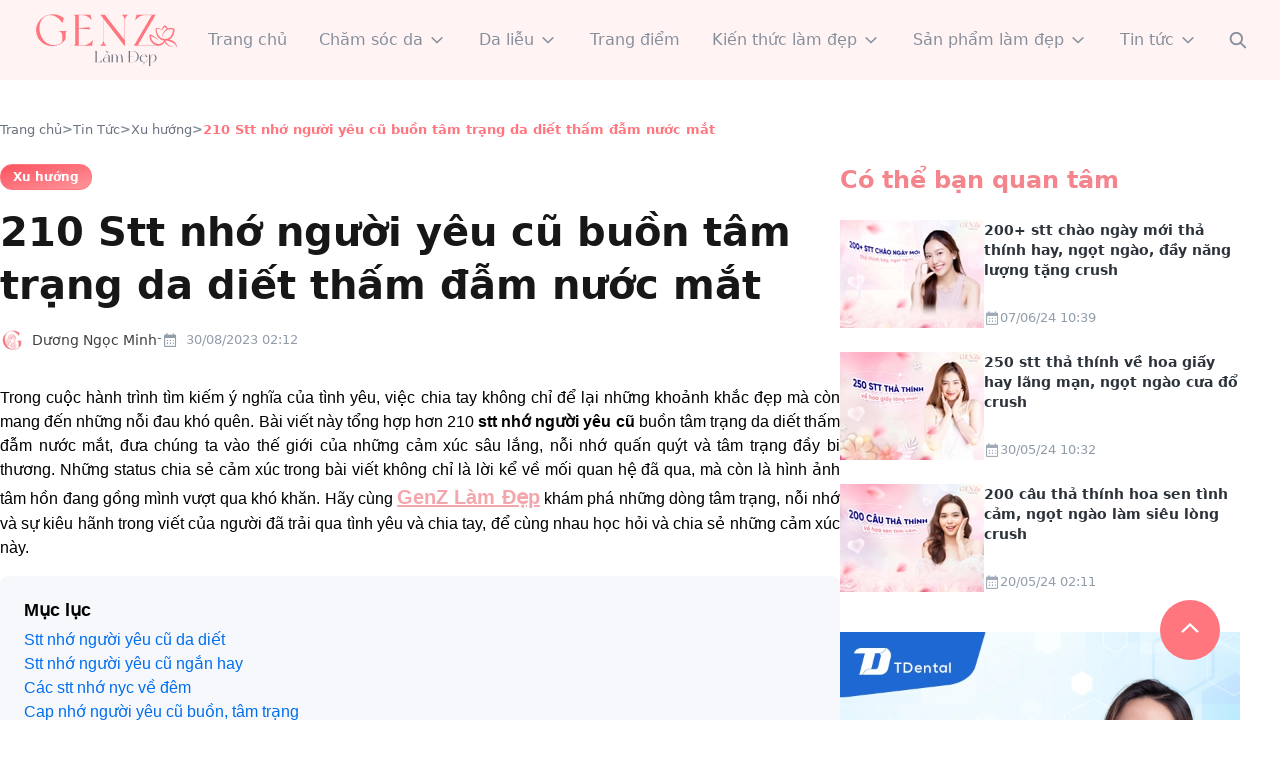

--- FILE ---
content_type: text/html; charset=utf-8
request_url: https://genzlamdep.com/blog/stt-nho-nguoi-yeu-cu-buon-t10284.html
body_size: 23221
content:
<!DOCTYPE html>
<html lang="vi-VN">
	<head class="layout">
		<!-- Google Tag Manager -->
<script>(function(w,d,s,l,i){w[l]=w[l]||[];w[l].push({'gtm.start':
new Date().getTime(),event:'gtm.js'});var f=d.getElementsByTagName(s)[0],
j=d.createElement(s),dl=l!='dataLayer'?'&l='+l:'';j.async=true;j.src=
'https://www.googletagmanager.com/gtm.js?id='+i+dl;f.parentNode.insertBefore(j,f);
})(window,document,'script','dataLayer','GTM-P67G5XN');</script>
<!-- End Google Tag Manager -->

		<meta charset="utf-8" />
		<meta name="viewport" content="width=device-width, initial-scale=1">

<link type="image/x-icon" rel="shortcut icon" href="https://img.tweb.page/QefGUF5FThPqc-65pRGLURpLasZg4hDr7sK2QYI4N28/rs::::1/plain/tweb/genzlamdep/media/logo-genz-lam-dep.png"></link>
	<title>210 Stt nhớ người yêu cũ buồn tâm trạng da diết thấm đẫm nước mắt</title>
	<meta name="description" content="Trong nhịp sống hiện đại, tình yêu và chia tay luôn là chủ đề đầy cảm xúc. Bài viết "210 Stt nhớ người yêu cũ buồn tâm trạng da diết thấm đẫm nước mắt" là một cái nhìn chân thật về những mảng tối trong tâm hồn, nơi những hồi ức ngọt ngào và đau thương gặp nhau. Đọng lại trong từng dòng status là những mảnh ghép tâm trạng, từ người đã trải qua yêu và chia ly, mang đến sự chia sẻ và đồng cảm cho những ai cùng trải qua." />
	<meta name="keywords" content="stt nhớ người yêu cũ,stt nhớ người yêu cũ ngắn,stt nhớ nyc" />
	<script type="application/ld+json">
		[]
	</script>

	<link rel="canonical" href="https://genzlamdep.com/blog/stt-nho-nguoi-yeu-cu-buon-t10284.html" />

		<link rel="stylesheet" href="https://cdnjs.cloudflare.com/ajax/libs/animate.css/4.1.1/animate.min.css" />

<script src="/TheBeautyCareTheme/Scripts/splide.min.js?v=qxNGFWUMZ2WsosMgoPzlLs9ACVr18ggMlpqwDGb4_XU"></script><link href="/TWeb.Resources/Styles/tds-editor.min.css?v=p2GR9TcCal5Uq6QrgvP7m5HuDtkkeuGlUhyhCy_Dquk" rel="stylesheet" type="text/css" />
<link href="/TheBeautyCareTheme/Styles/vendors.min.css?v=uheQTitgJAktEUC3wp1mol3C0BMOhPhD1OrpPI_53Kg" rel="stylesheet" type="text/css" />
<link href="/TWeb.Resources/Styles/icons/TDSIcons/tds-icons.min.css?v=3sfS12zHTpDKMXiUBx2HureOh5eEJSoeYQvTS4x4_5k" rel="stylesheet" type="text/css" />
<link href="/TheBeautyCareTheme/Styles/splide.min.css?v=6YrKt7vMU9e4bwtlblASqhvvEt4_0JEQJ_zyWOFKnaM" rel="stylesheet" type="text/css" />		<style>
			.iframe-wrapper {
				position: relative;
				padding-bottom: 56.25%;
				height: 0;
			}

			.iframe-wrapper iframe {
				position: absolute;
				top:0;
				left: 0;
				z-index: 20
			}
		</style>
	</head>

	<body
		dir="ltr "
		class="w-full">
		<!-- Google Tag Manager (noscript) -->
<noscript><iframe src="https://www.googletagmanager.com/ns.html?id=GTM-P67G5XN"
height="0" width="0" style="display:none;visibility:hidden"></iframe></noscript>
<!-- End Google Tag Manager (noscript) -->

			<div class="">
	



<div class="bg-primary-5 w-full">
	<div id="menuBar" class="xl:max-w-7xl mx-auto px-4 xl:px-8 h-[80px] flex items-center justify-between block_">
		<div>
			<a href="https://genzlamdep.com"><img class="w-[150px] h-[56px]" src="https://genzlamdep.com/TheBeautyCareTheme/images/Logo.png"></a>
		</div>
		<ul id="desktop-nav" class="hidden md:hidden xl:flex xl:items-center xl:flex-row z-20">	
				<div class="ml-0">
						<li class="px-4 py-4">
		<a class="flex items-center w-full" href="https://genzlamdep.com/" title="Trang ch&#x1EE7;">
			<span class="text-body-1 font-normal text-neutral-1-500">Trang ch&#x1EE7;</span>
		</a>
	</li>
	
				</div>
				
						<li class="relative hidden lg:block h-12  px-4">


		<div class="dropdownitem inline-block w-full h-full ">
			<div class="flex flex-row justify-between items-center h-full">
				<a class="flex items-center w-full cursor-pointer" title="Ch&#x103;m s&#xF3;c da" href="https://genzlamdep.com/blog/cham-soc-da">
					<span class="text-body-1 font-normal text-neutral-1-500">Ch&#x103;m s&#xF3;c da</span>
				</a>
					<button class="flex justify-end pl-1">
						<i class="tdsi-arrow-down-line text-xl text-neutral-1-500"></i>
					</button>
			</div>
			<div class="pt-[13px]">
				<ul id="08d81152-788b-46c3-4e46-08dad731dba9_childs" class="  absolute dropdown-menuitem hidden text-gray-700 min-w-[130px] w-max border-t-[3px] border-solid border-primary-1 shadow-lg left-0 bg-white">
								<li class="px-4 py-4">
		<a class="flex items-center w-full" href="https://genzlamdep.com/blog/cham-soc-da-mat" title="Ch&#x103;m s&#xF3;c da m&#x1EB7;t">
			<span class="text-body-1 font-normal text-neutral-1-500">Ch&#x103;m s&#xF3;c da m&#x1EB7;t</span>
		</a>
	</li>

								<li class="px-4 py-4">
		<a class="flex items-center w-full" href="https://genzlamdep.com/blog/cham-soc-co-the" title="Ch&#x103;m s&#xF3;c c&#x1A1; th&#x1EC3;">
			<span class="text-body-1 font-normal text-neutral-1-500">Ch&#x103;m s&#xF3;c c&#x1A1; th&#x1EC3;</span>
		</a>
	</li>

								<li class="px-4 py-4">
		<a class="flex items-center w-full" href="https://genzlamdep.com/blog/cham-soc-toc" title="Ch&#x103;m s&#xF3;c t&#xF3;c">
			<span class="text-body-1 font-normal text-neutral-1-500">Ch&#x103;m s&#xF3;c t&#xF3;c</span>
		</a>
	</li>

					
				</ul>
			</div>
			
		</div>
	</li>

						<li class="relative hidden lg:block h-12  px-4">


		<div class="dropdownitem inline-block w-full h-full ">
			<div class="flex flex-row justify-between items-center h-full">
				<a class="flex items-center w-full cursor-pointer" title="Da li&#x1EC5;u" href="https://genzlamdep.com/blog/da-lieu">
					<span class="text-body-1 font-normal text-neutral-1-500">Da li&#x1EC5;u</span>
				</a>
					<button class="flex justify-end pl-1">
						<i class="tdsi-arrow-down-line text-xl text-neutral-1-500"></i>
					</button>
			</div>
			<div class="pt-[13px]">
				<ul id="280b4fbb-9869-4b5d-4e4a-08dad731dba9_childs" class="  absolute dropdown-menuitem hidden text-gray-700 min-w-[130px] w-max border-t-[3px] border-solid border-primary-1 shadow-lg left-0 bg-white">
								<li class="px-4 py-4">
		<a class="flex items-center w-full" href="https://genzlamdep.com/blog/tri-mun" title="Tr&#x1ECB; m&#x1EE5;n">
			<span class="text-body-1 font-normal text-neutral-1-500">Tr&#x1ECB; m&#x1EE5;n</span>
		</a>
	</li>

								<li class="px-4 py-4">
		<a class="flex items-center w-full" href="https://genzlamdep.com/blog/tri-tham-seo" title="Tr&#x1ECB; th&#xE2;m s&#x1EB9;o">
			<span class="text-body-1 font-normal text-neutral-1-500">Tr&#x1ECB; th&#xE2;m s&#x1EB9;o</span>
		</a>
	</li>

								<li class="px-4 py-4">
		<a class="flex items-center w-full" href="https://genzlamdep.com/blog/lam-trang" title="L&#xE0;m tr&#x1EAF;ng">
			<span class="text-body-1 font-normal text-neutral-1-500">L&#xE0;m tr&#x1EAF;ng</span>
		</a>
	</li>

								<li class="px-4 py-4">
		<a class="flex items-center w-full" href="https://genzlamdep.com/blog/cac-benh-da-lieu-khac" title="C&#xE1;c b&#x1EC7;nh da li&#x1EC5;u kh&#xE1;c">
			<span class="text-body-1 font-normal text-neutral-1-500">C&#xE1;c b&#x1EC7;nh da li&#x1EC5;u kh&#xE1;c</span>
		</a>
	</li>

					
				</ul>
			</div>
			
		</div>
	</li>

						<li class="px-4 py-4">
		<a class="flex items-center w-full" href="https://genzlamdep.com/blog/trang-diem" title="Trang &#x111;i&#x1EC3;m">
			<span class="text-body-1 font-normal text-neutral-1-500">Trang &#x111;i&#x1EC3;m</span>
		</a>
	</li>

						<li class="relative hidden lg:block h-12  px-4">


		<div class="dropdownitem inline-block w-full h-full ">
			<div class="flex flex-row justify-between items-center h-full">
				<a class="flex items-center w-full cursor-pointer" title="Ki&#x1EBF;n th&#x1EE9;c l&#xE0;m &#x111;&#x1EB9;p" href="https://genzlamdep.com/blog/kien-thuc-lam-dep">
					<span class="text-body-1 font-normal text-neutral-1-500">Ki&#x1EBF;n th&#x1EE9;c l&#xE0;m &#x111;&#x1EB9;p</span>
				</a>
					<button class="flex justify-end pl-1">
						<i class="tdsi-arrow-down-line text-xl text-neutral-1-500"></i>
					</button>
			</div>
			<div class="pt-[13px]">
				<ul id="793b32b3-35e9-4158-4e50-08dad731dba9_childs" class="  absolute dropdown-menuitem hidden text-gray-700 min-w-[130px] w-max border-t-[3px] border-solid border-primary-1 shadow-lg left-0 bg-white">
								<li class="px-4 py-4">
		<a class="flex items-center w-full" href="https://genzlamdep.com/blog/dinh-duong" title="Dinh d&#x1B0;&#x1EE1;ng">
			<span class="text-body-1 font-normal text-neutral-1-500">Dinh d&#x1B0;&#x1EE1;ng</span>
		</a>
	</li>

								<li class="px-4 py-4">
		<a class="flex items-center w-full" href="https://genzlamdep.com/blog/giu-dang" title="Gi&#x1EEF; d&#xE1;ng">
			<span class="text-body-1 font-normal text-neutral-1-500">Gi&#x1EEF; d&#xE1;ng</span>
		</a>
	</li>

								<li class="px-4 py-4">
		<a class="flex items-center w-full" href="https://genzlamdep.com/blog/lam-dep-tu-thien-nhien" title="L&#xE0;m &#x111;&#x1EB9;p t&#x1EEB; thi&#xEA;n nhi&#xEA;n">
			<span class="text-body-1 font-normal text-neutral-1-500">L&#xE0;m &#x111;&#x1EB9;p t&#x1EEB; thi&#xEA;n nhi&#xEA;n</span>
		</a>
	</li>

								<li class="px-4 py-4">
		<a class="flex items-center w-full" href="https://genzlamdep.com/blog/kien-thuc-tong-hop" title="Ki&#x1EBF;n th&#x1EE9;c t&#x1ED5;ng h&#x1EE3;p">
			<span class="text-body-1 font-normal text-neutral-1-500">Ki&#x1EBF;n th&#x1EE9;c t&#x1ED5;ng h&#x1EE3;p</span>
		</a>
	</li>

					
				</ul>
			</div>
			
		</div>
	</li>

						<li class="relative hidden lg:block h-12  px-4">


		<div class="dropdownitem inline-block w-full h-full ">
			<div class="flex flex-row justify-between items-center h-full">
				<a class="flex items-center w-full cursor-pointer" title="S&#x1EA3;n ph&#x1EA9;m l&#xE0;m &#x111;&#x1EB9;p" href="https://genzlamdep.com/blog/san-pham-lam-dep">
					<span class="text-body-1 font-normal text-neutral-1-500">S&#x1EA3;n ph&#x1EA9;m l&#xE0;m &#x111;&#x1EB9;p</span>
				</a>
					<button class="flex justify-end pl-1">
						<i class="tdsi-arrow-down-line text-xl text-neutral-1-500"></i>
					</button>
			</div>
			<div class="pt-[13px]">
				<ul id="19299d98-6dfe-49ea-4e55-08dad731dba9_childs" class="  absolute dropdown-menuitem hidden text-gray-700 min-w-[130px] w-max border-t-[3px] border-solid border-primary-1 shadow-lg left-0 bg-white">
								<li class="px-4 py-4">
		<a class="flex items-center w-full" href="https://genzlamdep.com/blog/my-pham" title="M&#x1EF9; ph&#x1EA9;m">
			<span class="text-body-1 font-normal text-neutral-1-500">M&#x1EF9; ph&#x1EA9;m</span>
		</a>
	</li>

								<li class="px-4 py-4">
		<a class="flex items-center w-full" href="https://genzlamdep.com/blog/spa" title="Spa">
			<span class="text-body-1 font-normal text-neutral-1-500">Spa</span>
		</a>
	</li>

								<li class="px-4 py-4">
		<a class="flex items-center w-full" href="https://genzlamdep.com/blog/tham-my-vien" title="Th&#x1EA9;m m&#x1EF9; vi&#x1EC7;n">
			<span class="text-body-1 font-normal text-neutral-1-500">Th&#x1EA9;m m&#x1EF9; vi&#x1EC7;n</span>
		</a>
	</li>

					
				</ul>
			</div>
			
		</div>
	</li>

						<li class="relative hidden lg:block h-12  px-4">


		<div class="dropdownitem inline-block w-full h-full ">
			<div class="flex flex-row justify-between items-center h-full">
				<a class="flex items-center w-full cursor-pointer" title="Tin t&#x1EE9;c" href="https://genzlamdep.com/blog/tin-tuc">
					<span class="text-body-1 font-normal text-neutral-1-500">Tin t&#x1EE9;c</span>
				</a>
					<button class="flex justify-end pl-1">
						<i class="tdsi-arrow-down-line text-xl text-neutral-1-500"></i>
					</button>
			</div>
			<div class="pt-[13px]">
				<ul id="67168b1c-ddfc-4c55-4e59-08dad731dba9_childs" class="  absolute dropdown-menuitem hidden text-gray-700 min-w-[130px] w-max border-t-[3px] border-solid border-primary-1 shadow-lg left-0 bg-white">
								<li class="px-4 py-4">
		<a class="flex items-center w-full" href="https://genzlamdep.com/blog/xu-huong" title="Xu h&#x1B0;&#x1EDB;ng">
			<span class="text-body-1 font-normal text-neutral-1-500">Xu h&#x1B0;&#x1EDB;ng</span>
		</a>
	</li>

								<li class="px-4 py-4">
		<a class="flex items-center w-full" href="https://genzlamdep.com/blog/nhan-vat-dep" title="Nh&#xE2;n v&#x1EAD;t &#x111;&#x1EB9;p">
			<span class="text-body-1 font-normal text-neutral-1-500">Nh&#xE2;n v&#x1EAD;t &#x111;&#x1EB9;p</span>
		</a>
	</li>

								<li class="px-4 py-4">
		<a class="flex items-center w-full" href="https://genzlamdep.com/blog/cau-chuyen-lam-dep" title="C&#xE2;u chuy&#x1EC7;n l&#xE0;m &#x111;&#x1EB9;p">
			<span class="text-body-1 font-normal text-neutral-1-500">C&#xE2;u chuy&#x1EC7;n l&#xE0;m &#x111;&#x1EB9;p</span>
		</a>
	</li>

					
				</ul>
			</div>
			
		</div>
	</li>

		</ul>
		<div class="hidden xl:block">
			<button class="flex justify-end pl-1" onclick="showSearch()">
				<i class="tdsi-search-fill text-xl text-neutral-1-500"></i>
			</button>	
		</div>

		<div class="xl:hidden flex items-center">
			<button onclick="showMobileMenu()">
				<span class="flex justify-center">
					<i class="tdsi-align-justify-fill text-2xl text-primary-1"></i>
				</span>
			</button>
		</div>
	</div>
	<div class="hidden xl:max-w-7xl mx-auto px-52 h-[80px] items-center justify-between animate__animated animate__backInLeft " id="showSearch">
		<div class="pt-6 relative px-6">
<form method="get" action="/blog/search">				<input name="key" value="" class="rounded-3xl w-full outline-none text-black-0 pl-4 bg-primary-5"
					placeHolder="Tìm kiếm bài viết">
				<button id="searchIcon" type="submit" class="absolute left-0 top-[28px]">
					<span>
						<i class="tdsi-search-fill text-neutral-1-500 text-xl"></i>
					</span>
				</button>	
</form>				<button class="absolute right-0 top-[28px]" onclick="showSearch()">
					<span>
						<i class="tdsi-close-fill text-neutral-1-500 text-xl"></i>
					</span>
				</button>	
		</div>
	</div> 
</div>		
		<div class="max-w-7xl mx-auto">
			<div id="menu-mobile" class="hidden">
				<div class=" fixed top-0 left-0 right-0 bottom-0 z-[21] peer-checked:block opacity-95 bg-transparent-black-400"></div>
				<div class=" peer-checked:block fixed top-0 right-0 bg-white w-[302px] h-full list-none flex flex-col z-[21]">
					<div class="flex justify-between items-center px-6 pt-[13px]">
						<div class="text-heading-3 text-neutral-1-900 font-semibold">Menu</div>
						<button id="cancel-menu" class="flex" onclick="cancelMenu()">
							<span>
								<i class="tdsi-close-fill text-2xl text-primary-1"></i>
							</span>
						</button>
					</div>
					<div class="pt-6 relative px-6">
<form method="get" action="/blog/search">							<input class="w-full border border-solid border-neutral-2-200 h-10 px-5 rounded-full text-sm text-neutral-1-600 focus:outline-none pl-[42px] pr-[10px]"
							type="search" name="key" value="" placeHolder="Tìm kiếm từ khóa">
							<button type="submit" class="absolute left-[38px] top-[34px]">
								<span>
									<i class="tdsi-search-fill text-neutral-1-500 text-xl"></i>
								</span>	
							</button>
</form>					</div>				
					<ul class="h-[75vh] overflow-y-scroll">
									<li class="py-4 mx-6 border-b-[1px] border-neutral-2-200">
		<a class="flex items-center w-full" href="https://genzlamdep.com/" title="Trang chủ">
				<span class="text-body-1 font-normal text-neutral-1-500">Trang chủ</span>
			
		</a>
	</li>







										
		<li class="py-4 mx-6 border-b-[1px] border-neutral-2-200 text-neutral-1-500">
			<div class="max-w-[250px]">
				<div class="flex flex-row items-center">
					<a>
						<span class="text-body-1 font-normal">Chăm sóc da</span>
					</a>
					<button class="flex justify-end pl-1" onclick="showMobileMenuItem('08d81152-788b-46c3-4e46-08dad731dba9_mobile')">
						<i class="tdsi-arrow-down-line text-x"></i>
					</button>
				</div>
			</div>
		</li>
		<ul id="08d81152-788b-46c3-4e46-08dad731dba9_mobile" class="  hidden text-gray-700 w-full">
						<li class="py-4 mx-6 ">
		<a class="flex items-center w-full" href="https://genzlamdep.com/blog/cham-soc-da-mat" title="Chăm sóc da mặt">
				<span class="text-body-1 font-normal text-neutral-1-900">Chăm sóc da mặt</span>
			
		</a>
	</li>







						<li class="py-4 mx-6 ">
		<a class="flex items-center w-full" href="https://genzlamdep.com/blog/cham-soc-co-the" title="Chăm sóc cơ thể">
				<span class="text-body-1 font-normal text-neutral-1-900">Chăm sóc cơ thể</span>
			
		</a>
	</li>







						<li class="py-4 mx-6 ">
		<a class="flex items-center w-full" href="https://genzlamdep.com/blog/cham-soc-toc" title="Chăm sóc tóc">
				<span class="text-body-1 font-normal text-neutral-1-900">Chăm sóc tóc</span>
			
		</a>
	</li>







		</ul>
	







										
		<li class="py-4 mx-6 border-b-[1px] border-neutral-2-200 text-neutral-1-500">
			<div class="max-w-[250px]">
				<div class="flex flex-row items-center">
					<a>
						<span class="text-body-1 font-normal">Da liễu</span>
					</a>
					<button class="flex justify-end pl-1" onclick="showMobileMenuItem('280b4fbb-9869-4b5d-4e4a-08dad731dba9_mobile')">
						<i class="tdsi-arrow-down-line text-x"></i>
					</button>
				</div>
			</div>
		</li>
		<ul id="280b4fbb-9869-4b5d-4e4a-08dad731dba9_mobile" class="  hidden text-gray-700 w-full">
						<li class="py-4 mx-6 ">
		<a class="flex items-center w-full" href="https://genzlamdep.com/blog/tri-mun" title="Trị mụn">
				<span class="text-body-1 font-normal text-neutral-1-900">Trị mụn</span>
			
		</a>
	</li>







						<li class="py-4 mx-6 ">
		<a class="flex items-center w-full" href="https://genzlamdep.com/blog/tri-tham-seo" title="Trị thâm sẹo">
				<span class="text-body-1 font-normal text-neutral-1-900">Trị thâm sẹo</span>
			
		</a>
	</li>







						<li class="py-4 mx-6 ">
		<a class="flex items-center w-full" href="https://genzlamdep.com/blog/lam-trang" title="Làm trắng">
				<span class="text-body-1 font-normal text-neutral-1-900">Làm trắng</span>
			
		</a>
	</li>







						<li class="py-4 mx-6 ">
		<a class="flex items-center w-full" href="https://genzlamdep.com/blog/cac-benh-da-lieu-khac" title="Các bệnh da liễu khác">
				<span class="text-body-1 font-normal text-neutral-1-900">Các bệnh da liễu khác</span>
			
		</a>
	</li>







		</ul>
	







									<li class="py-4 mx-6 border-b-[1px] border-neutral-2-200">
		<a class="flex items-center w-full" href="https://genzlamdep.com/blog/trang-diem" title="Trang điểm">
				<span class="text-body-1 font-normal text-neutral-1-500">Trang điểm</span>
			
		</a>
	</li>







										
		<li class="py-4 mx-6 border-b-[1px] border-neutral-2-200 text-neutral-1-500">
			<div class="max-w-[250px]">
				<div class="flex flex-row items-center">
					<a>
						<span class="text-body-1 font-normal">Kiến thức làm đẹp</span>
					</a>
					<button class="flex justify-end pl-1" onclick="showMobileMenuItem('793b32b3-35e9-4158-4e50-08dad731dba9_mobile')">
						<i class="tdsi-arrow-down-line text-x"></i>
					</button>
				</div>
			</div>
		</li>
		<ul id="793b32b3-35e9-4158-4e50-08dad731dba9_mobile" class="  hidden text-gray-700 w-full">
						<li class="py-4 mx-6 ">
		<a class="flex items-center w-full" href="https://genzlamdep.com/blog/dinh-duong" title="Dinh dưỡng">
				<span class="text-body-1 font-normal text-neutral-1-900">Dinh dưỡng</span>
			
		</a>
	</li>







						<li class="py-4 mx-6 ">
		<a class="flex items-center w-full" href="https://genzlamdep.com/blog/giu-dang" title="Giữ dáng">
				<span class="text-body-1 font-normal text-neutral-1-900">Giữ dáng</span>
			
		</a>
	</li>







						<li class="py-4 mx-6 ">
		<a class="flex items-center w-full" href="https://genzlamdep.com/blog/lam-dep-tu-thien-nhien" title="Làm đẹp từ thiên nhiên">
				<span class="text-body-1 font-normal text-neutral-1-900">Làm đẹp từ thiên nhiên</span>
			
		</a>
	</li>







						<li class="py-4 mx-6 ">
		<a class="flex items-center w-full" href="https://genzlamdep.com/blog/kien-thuc-tong-hop" title="Kiến thức tổng hợp">
				<span class="text-body-1 font-normal text-neutral-1-900">Kiến thức tổng hợp</span>
			
		</a>
	</li>







		</ul>
	







										
		<li class="py-4 mx-6 border-b-[1px] border-neutral-2-200 text-neutral-1-500">
			<div class="max-w-[250px]">
				<div class="flex flex-row items-center">
					<a>
						<span class="text-body-1 font-normal">Sản phẩm làm đẹp</span>
					</a>
					<button class="flex justify-end pl-1" onclick="showMobileMenuItem('19299d98-6dfe-49ea-4e55-08dad731dba9_mobile')">
						<i class="tdsi-arrow-down-line text-x"></i>
					</button>
				</div>
			</div>
		</li>
		<ul id="19299d98-6dfe-49ea-4e55-08dad731dba9_mobile" class="  hidden text-gray-700 w-full">
						<li class="py-4 mx-6 ">
		<a class="flex items-center w-full" href="https://genzlamdep.com/blog/my-pham" title="Mỹ phẩm">
				<span class="text-body-1 font-normal text-neutral-1-900">Mỹ phẩm</span>
			
		</a>
	</li>







						<li class="py-4 mx-6 ">
		<a class="flex items-center w-full" href="https://genzlamdep.com/blog/spa" title="Spa">
				<span class="text-body-1 font-normal text-neutral-1-900">Spa</span>
			
		</a>
	</li>







						<li class="py-4 mx-6 ">
		<a class="flex items-center w-full" href="https://genzlamdep.com/blog/tham-my-vien" title="Thẩm mỹ viện">
				<span class="text-body-1 font-normal text-neutral-1-900">Thẩm mỹ viện</span>
			
		</a>
	</li>







		</ul>
	







										
		<li class="py-4 mx-6 border-b-[1px] border-neutral-2-200 text-neutral-1-500">
			<div class="max-w-[250px]">
				<div class="flex flex-row items-center">
					<a>
						<span class="text-body-1 font-normal">Tin tức</span>
					</a>
					<button class="flex justify-end pl-1" onclick="showMobileMenuItem('67168b1c-ddfc-4c55-4e59-08dad731dba9_mobile')">
						<i class="tdsi-arrow-down-line text-x"></i>
					</button>
				</div>
			</div>
		</li>
		<ul id="67168b1c-ddfc-4c55-4e59-08dad731dba9_mobile" class="  hidden text-gray-700 w-full">
						<li class="py-4 mx-6 ">
		<a class="flex items-center w-full" href="https://genzlamdep.com/blog/xu-huong" title="Xu hướng">
				<span class="text-body-1 font-normal text-neutral-1-900">Xu hướng</span>
			
		</a>
	</li>







						<li class="py-4 mx-6 ">
		<a class="flex items-center w-full" href="https://genzlamdep.com/blog/nhan-vat-dep" title="Nhân vật đẹp">
				<span class="text-body-1 font-normal text-neutral-1-900">Nhân vật đẹp</span>
			
		</a>
	</li>







						<li class="py-4 mx-6 ">
		<a class="flex items-center w-full" href="https://genzlamdep.com/blog/cau-chuyen-lam-dep" title="Câu chuyện làm đẹp">
				<span class="text-body-1 font-normal text-neutral-1-900">Câu chuyện làm đẹp</span>
			
		</a>
	</li>







		</ul>
	







					</ul>
				</div>
			</div>		
		</div>
<style>
	#desktop-nav li div:hover > div > ul {
		display: block;
	}
</style>

<script at="Foot">
	//ShowMenuItem
	function showMobileMenuItem(menuId) {

		let navMobile = document.getElementById(menuId);
		if (navMobile.classList.contains('hidden')) {
			navMobile.classList.remove('hidden');
			navMobile.previousElementSibling.classList.replace('text-neutral-1-500','text-primary-1');
		}
		else {
			navMobile.classList.add('hidden');
			navMobile.previousElementSibling.classList.replace('text-primary-1','text-neutral-1-500');
		}
	}

	function cancelMenu() {
		let cancel = document.getElementById('menu-mobile');

		cancel.classList.add('hidden');

	}

	function showMobileMenu() {
		let navMobile = document.getElementById('menu-mobile');
		if (navMobile.classList.contains('hidden')) {
			navMobile.classList.remove('hidden');
		}
		else {
			navMobile.classList.add('hidden');
		}
	}

	function showSearch() {

		let search = document.getElementById('showSearch');
		let menuBar = document.getElementById('menuBar');

		if (menuBar.classList.contains('block_')) {
			menuBar.classList.remove('block_');
			menuBar.classList.add('hidden');
			search.classList.remove('hidden')
		}
		else {
			search.classList.add('hidden');
			menuBar.classList.remove('hidden');
			menuBar.classList.add('block_');
		}
	}
</script>


	

<section id="breadcrumb-wrapper">
	<div class="max-w-7xl flex-wrap mx-auto flex justify-start items-center gap-2 pt-6 md:pt-10 pb-6 px-4 md:px-6 xl:px-0">
		<a class="text-caption-1re font-normal text-neutral-1-600 " href="https://genzlamdep.com" title="Trang chủ">Trang chủ</a>
				<span class="text-caption-1se font-semibold text-neutral-1-500"> > </span>
				<a class="cursor-pointer text-neutral-1-600 text-caption-1se font-normal" title="Tin T&#x1EE9;c" href="https://genzlamdep.com/blog/tin-tuc">Tin T&#x1EE9;c</a>
				<span class="text-caption-1se font-semibold text-neutral-1-500"> > </span>
				<a class="cursor-pointer text-neutral-1-600 text-caption-1se font-normal" title="Xu h&#x1B0;&#x1EDB;ng" href="https://genzlamdep.com/blog/xu-huong">Xu h&#x1B0;&#x1EDB;ng</a>
				<span class="text-caption-1se font-semibold text-neutral-1-500"> > </span>
				<span class="cursor-pointer text-primary-1 text-caption-1se font-semibold" title="210 Stt nh&#x1EDB; ng&#x1B0;&#x1EDD;i y&#xEA;u c&#x169; bu&#x1ED3;n t&#xE2;m tr&#x1EA1;ng da di&#x1EBF;t th&#x1EA5;m &#x111;&#x1EAB;m n&#x1B0;&#x1EDB;c m&#x1EAF;t">210 Stt nh&#x1EDB; ng&#x1B0;&#x1EDD;i y&#xEA;u c&#x169; bu&#x1ED3;n t&#xE2;m tr&#x1EA1;ng da di&#x1EBF;t th&#x1EA5;m &#x111;&#x1EAB;m n&#x1B0;&#x1EDB;c m&#x1EAF;t</span>
	</div>
</section>
 
			</div>

			<div class="">

			</div>

		<div class="">





<div class="px-4 xl:px-0 lg:max-w-7xl mx-auto">
	<div class="flex flex-col xl:flex-row gap-x-12">
		<div class="w-full xl:w-[840px]">
			<div class="space-y-4">
				<a href="https://genzlamdep.com/blog/xu-huong"><button class="py-1 px-3 border border-primary-1 border-solid bg-gradient-to-br from-gradient-coloful-1-start to-gradient-coloful-1-end rounded-xl text-white text-xs font-semibold">Xu hướng</button></a>
				<h1 class="text-heading-2 md:text-heading-1 font-semibold text-neutral-900 break-words">210 Stt nhớ người yêu cũ buồn tâm trạng da diết thấm đẫm nước mắt</h1>
				<div class="flex justify-between">
					<div class="flex gap-x-6">
						<div class="flex items-center">
							<a href="https://genzlamdep.com/author/585ee1cd-6f50-47d0-acf4-3e021017e153"><img class="w-6 h-6" src="https://img.tweb.page/QefGUF5FThPqc-65pRGLURpLasZg4hDr7sK2QYI4N28/rs::::1/plain/tweb/genzlamdep/media/logo-genz-lam-dep.png"></a>
							<span class="pl-2 text-sm text-neutral-700 font-medium"><a href="https://genzlamdep.com/author/585ee1cd-6f50-47d0-acf4-3e021017e153">Dương Ngọc Minh</a></span>
						</div>
						<div class="text-neutral-1-600 text-caption-1re font-normal">-</div>
						<div class="flex items-center text-neutral-1-400 text-caption-1re font-normal">
							<i class="tdsi-calendar-fill text-base"></i>
							<span class="pl-2">30/08/2023 02:12</span>
						</div>
					</div>
					<div></div>
				</div>
			</div>
			<div class="ck-content" style="padding-top: 26px; padding-left: 0px; padding-bottom:0px; padding-right:0px">
				<p style="text-align:justify;"><meta charset="utf-8"></p><p style="line-height:1.5;margin-bottom:6pt;margin-top:6pt;text-align:justify;" dir="ltr">Trong cuộc hành trình tìm kiếm ý nghĩa của tình yêu, việc chia tay không chỉ để lại những khoảnh khắc đẹp mà còn mang đến những nỗi đau khó quên. Bài viết này tổng hợp hơn 210<strong>&nbsp;stt nhớ người yêu cũ&nbsp;</strong>buồn tâm trạng da diết thấm đẫm nước mắt, đưa chúng ta vào thế giới của những cảm xúc sâu lắng, nỗi nhớ quấn quýt và tâm trạng đầy bi thương. Những status chia sẻ cảm xúc trong bài viết không chỉ là lời kể về mối quan hệ đã qua, mà còn là hình ảnh tâm hồn đang gồng mình vượt qua khó khăn. Hãy cùng&nbsp;<a style="--tw-border-spacing-x:0;--tw-border-spacing-y:0;--tw-ring-color:rgb(59 130 246 / 0.5);--tw-ring-offset-color:#fff;--tw-ring-offset-shadow:0 0 #0000;--tw-ring-offset-width:0px;--tw-ring-shadow:0 0 #0000;--tw-rotate:0;--tw-scale-x:1;--tw-scale-y:1;--tw-scroll-snap-strictness:proximity;--tw-shadow-colored:0 0 #0000;--tw-shadow:0 0 #0000;--tw-skew-x:0;--tw-skew-y:0;--tw-translate-x:0;--tw-translate-y:0;-webkit-text-stroke-width:0px;border:0px solid rgb(229, 231, 235);box-sizing:border-box;color:rgb(244, 166, 173);font-family:&quot;Segoe UI&quot;, sans-serif;font-size:20px;font-style:normal;font-variant-caps:normal;font-variant-ligatures:normal;font-weight:400;letter-spacing:normal;orphans:2;text-align:justify;text-decoration:none;text-indent:0px;text-transform:none;white-space:normal;widows:2;word-spacing:0px;" href="https://genzlamdep.com/"><span style="color:rgb(244,166,173);"><span class="contentEditor" style="--tw-border-spacing-x:0;--tw-border-spacing-y:0;--tw-ring-color:rgb(59 130 246 / 0.5);--tw-ring-offset-color:#fff;--tw-ring-offset-shadow:0 0 #0000;--tw-ring-offset-width:0px;--tw-ring-shadow:0 0 #0000;--tw-rotate:0;--tw-scale-x:1;--tw-scale-y:1;--tw-scroll-snap-strictness:proximity;--tw-shadow-colored:0 0 #0000;--tw-shadow:0 0 #0000;--tw-skew-x:0;--tw-skew-y:0;--tw-translate-x:0;--tw-translate-y:0;border:0px solid rgb(229, 231, 235);box-sizing:border-box;"><strong style="--tw-border-spacing-x:0;--tw-border-spacing-y:0;--tw-ring-color:rgb(59 130 246 / 0.5);--tw-ring-offset-color:#fff;--tw-ring-offset-shadow:0 0 #0000;--tw-ring-offset-width:0px;--tw-ring-shadow:0 0 #0000;--tw-rotate:0;--tw-scale-x:1;--tw-scale-y:1;--tw-scroll-snap-strictness:proximity;--tw-shadow-colored:0 0 #0000;--tw-shadow:0 0 #0000;--tw-skew-x:0;--tw-skew-y:0;--tw-translate-x:0;--tw-translate-y:0;border:0px solid rgb(229, 231, 235);box-sizing:border-box;font-weight:bolder;"><u style="--tw-border-spacing-x:0;--tw-border-spacing-y:0;--tw-ring-color:rgb(59 130 246 / 0.5);--tw-ring-offset-color:#fff;--tw-ring-offset-shadow:0 0 #0000;--tw-ring-offset-width:0px;--tw-ring-shadow:0 0 #0000;--tw-rotate:0;--tw-scale-x:1;--tw-scale-y:1;--tw-scroll-snap-strictness:proximity;--tw-shadow-colored:0 0 #0000;--tw-shadow:0 0 #0000;--tw-skew-x:0;--tw-skew-y:0;--tw-translate-x:0;--tw-translate-y:0;border:0px solid rgb(229, 231, 235);box-sizing:border-box;">GenZ Làm Đẹp</u></strong></span></span></a> khám phá những dòng tâm trạng, nỗi nhớ và sự kiêu hãnh trong viết của người đã trải qua tình yêu và chia tay, để cùng nhau học hỏi và chia sẻ những cảm xúc này.</p><section class="toc-main"><div class="toc-title">Mục lục</div><div class="toc-description"><div class="toc-description-inner"><div class="h1"><a href="#mMOVvuWdJP">Stt nhớ người yêu cũ da diết</a></div><div class="h1"><a href="#omisHRC6Pi">Stt nhớ người yêu cũ ngắn hay</a></div><div class="h1"><a href="#xvNPVwIGas">Các stt nhớ nyc về đêm</a></div><div class="h1"><a href="#LjTbcig1dz">Cap nhớ người yêu cũ buồn, tâm trạng</a></div><div class="h1"><a href="#z3GGywCgEJ">Stt nhớ người yêu cũ thấm đẫm nước mắt</a></div><div class="h1"><a href="#MzBuZVkbrf">Các stt thả thính người yêu cũ</a></div><div class="h1"><a href="#YVy7eSlpvC">Stt nhớ người yêu cũ bằng tiếng anh</a></div></div></div></section><h2 style="line-height:1.5;margin-bottom:6pt;margin-top:6pt;text-align:justify;" id="mMOVvuWdJP" dir="ltr">Stt nhớ người yêu cũ da diết</h2><figure class="image"><img src="https://img.tweb.page/FKyZGcTY2aUKWX_A8z07hczWn6bi5OpNNvSqZvzo5e4/rs::::1/plain/tweb/genzlamdep/media/stt-nho-nguoi-yeu-cu-da-diet.jpg" alt="Stt nhớ người yêu cũ da diết"><figcaption>Stt nhớ người yêu cũ da diết</figcaption></figure><p style="line-height:1.5;margin-bottom:6pt;margin-top:6pt;text-align:justify;" dir="ltr">Trong những khoảnh khắc tĩnh lặng, những ký ức đọng mãi về người yêu cũ như những cánh hoa úa. Những câu stt nhớ người yêu cũ ngọt ngào trước đây giờ trở thành những dấu vết tinh tú trong tâm hồn. Hãy cùng nhìn lại những thời gian da diết qua những lời chia sẻ ngọt ngào mà ta từng có.</p><p style="text-align:justify;">&nbsp;</p><ul><li style="line-height:1.5;margin-bottom:6pt;margin-top:6pt;text-align:justify;" dir="ltr">Những kỷ niệm vẫn còn ngọt ngào nhưng giờ đây, anh/chị ơi, em/đã quên.</li><li style="line-height:1.5;margin-bottom:6pt;margin-top:6pt;text-align:justify;" dir="ltr">Chúng ta đã từng là cặp đôi đẹp nhất, nhưng bây giờ, anh/chị đã không còn là tất cả đối với em/này.</li><li style="line-height:1.5;margin-bottom:6pt;margin-top:6pt;text-align:justify;" dir="ltr">Tình yêu đã từng tràn ngập trong tim, nhưng giờ đây, em/đã để nó bay đi thật xa.</li><li style="line-height:1.5;margin-bottom:6pt;margin-top:6pt;text-align:justify;" dir="ltr">Nhớ hơi ấm tay anh/chị, nhưng giờ đây, em/đã trở thành gió cuốn đi.</li><li style="line-height:1.5;margin-bottom:6pt;margin-top:6pt;text-align:justify;" dir="ltr">Kỷ niệm thật nồng nàn, nhưng đã đến lúc để em/đã buông tay.</li><li style="line-height:1.5;margin-bottom:6pt;margin-top:6pt;text-align:justify;" dir="ltr">Trái tim vẫn chưa quên, nhưng em/đã quyết định đi tiếp trong cuộc sống này.</li><li style="line-height:1.5;margin-bottom:6pt;margin-top:6pt;text-align:justify;" dir="ltr">Có lúc em/đã tự hỏi, liệu tình yêu cũ có còn nhớ về mình?"</li><li style="line-height:1.5;margin-bottom:6pt;margin-top:6pt;text-align:justify;" dir="ltr">Những cơn mưa tình yêu đã qua đi, giờ đây em/đã lấy lại bình yên.</li><li style="line-height:1.5;margin-bottom:6pt;margin-top:6pt;text-align:justify;" dir="ltr">Dẫu biết cách xa nhau, em/anh vẫn giữ kỷ niệm ấy trong tim.</li><li style="line-height:1.5;margin-bottom:6pt;margin-top:6pt;text-align:justify;" dir="ltr">Khoảng cách giữa chúng ta càng lớn dần, nhưng tình yêu đã từng đong đầy trái tim vẫn còn đọng lại.</li><li style="line-height:1.5;margin-bottom:6pt;margin-top:6pt;text-align:justify;" dir="ltr">Chúng ta từng hứa sẽ cùng nhau đi suốt cuộc đời, nhưng giờ đây, đường đời đã chia hai con đường riêng biệt.</li><li style="line-height:1.5;margin-bottom:6pt;margin-top:6pt;text-align:justify;" dir="ltr">Kỉ niệm xưa ơi, đừng buồn thêm. Hãy để tim em/yêu thương hạnh phúc mới đến.</li><li style="line-height:1.5;margin-bottom:6pt;margin-top:6pt;text-align:justify;" dir="ltr">Từng chạm chán, từng hôn ướt lệ, nhưng bây giờ đó chỉ là những mảnh vỡ ký ức.</li><li style="line-height:1.5;margin-bottom:6pt;margin-top:6pt;text-align:justify;" dir="ltr">Nhớ mãi những lúc ta bên nhau, nhưng cuộc sống đã dắt ta đi theo con đường khác.</li><li style="line-height:1.5;margin-bottom:6pt;margin-top:6pt;text-align:justify;" dir="ltr">Ngày xưa, chúng ta đã từng là tất cả của nhau, giờ đây, chúng ta đã là ký ức xa vời.</li><li style="line-height:1.5;margin-bottom:6pt;margin-top:6pt;text-align:justify;" dir="ltr">Thời gian có thể làm phai nhạt những kỷ niệm, nhưng nhớ về em/anh vẫn mãi trong tim.</li><li style="line-height:1.5;margin-bottom:6pt;margin-top:6pt;text-align:justify;" dir="ltr">Tình yêu cũ như nhạc chưa từng lùi, nhưng em/đã quyết định bước tiếp vào ngày mai.</li><li style="line-height:1.5;margin-bottom:6pt;margin-top:6pt;text-align:justify;" dir="ltr">Dẫu biết con đường mình đi không còn bên nhau, nhưng em/đã tìm thấy niềm vui riêng.</li><li style="line-height:1.5;margin-bottom:6pt;margin-top:6pt;text-align:justify;" dir="ltr">Đã từng cùng nhau xây dựng những kế hoạch, giờ đây, mỗi người một phương hướng riêng.</li><li style="line-height:1.5;margin-bottom:6pt;margin-top:6pt;text-align:justify;" dir="ltr">Tình yêu cũ có thể đã chấm dứt, nhưng em/anh cảm ơn vì những bài học mà nó mang lại.</li><li style="line-height:1.5;margin-bottom:6pt;margin-top:6pt;text-align:justify;" dir="ltr">Trái tim vẫn đau nhưng em/đã học cách thấu hiểu và tha thứ.</li><li style="line-height:1.5;margin-bottom:6pt;margin-top:6pt;text-align:justify;" dir="ltr">Ngày xưa chúng ta đã từng là cuộc sống của nhau, giờ đây chúng ta đã trở thành những vì sao sáng trên bầu trời riêng biệt.</li><li style="line-height:1.5;margin-bottom:6pt;margin-top:6pt;text-align:justify;" dir="ltr">Nhớ về anh/chị không còn là nỗi đau, nhưng lại là một bài học quý giá trong cuộc đời em/này.</li><li style="line-height:1.5;margin-bottom:6pt;margin-top:6pt;text-align:justify;" dir="ltr">Dẫu biết không thể quay trở lại, nhưng em/đã lưu giữ những kỷ niệm tuyệt vời đó trong lòng.</li><li style="line-height:1.5;margin-bottom:6pt;margin-top:6pt;text-align:justify;" dir="ltr">Từng là nhạc cùng hòa, giờ đây trở thành bản nhạc tương tư trong tim em/anh.</li><li style="line-height:1.5;margin-bottom:6pt;margin-top:6pt;text-align:justify;" dir="ltr">Thời gian có thể làm mờ nhưng không thể xóa đi những dấu vết tình yêu đã từng có.</li><li style="line-height:1.5;margin-bottom:6pt;margin-top:6pt;text-align:justify;" dir="ltr">Em/Anh tự tin bước đi trên con đường mới, nhưng vẫn mang theo tình yêu đã từng tồn tại.</li><li style="line-height:1.5;margin-bottom:6pt;margin-top:6pt;text-align:justify;" dir="ltr">Nhớ về những giây phút hạnh phúc, nhưng biết rằng cuộc sống cần tiếp tục trôi đi.</li><li style="line-height:1.5;margin-bottom:6pt;margin-top:6pt;text-align:justify;" dir="ltr">Có những lúc em/anh tự hỏi, liệu mình đã là một nỗi đau trong tâm hồn người kia?</li><li style="line-height:1.5;margin-bottom:6pt;margin-top:6pt;text-align:justify;" dir="ltr">Tình yêu đã từng ấm áp, giờ đây, em/đã biết cách lấy lại tình yêu cho chính mình.</li></ul><p style="text-align:justify;">&nbsp;</p><p style="line-height:1.5;margin-bottom:6pt;margin-top:6pt;text-align:justify;" dir="ltr">Lưu ý rằng những câu stt nhớ người yêu cũ trên đều nhắc đến việc chấm dứt mối quan hệ và tiếp tục cuộc sống một cách tích cực. Khi viết các câu status như vậy, hãy chú ý bảo vệ cảm xúc của chính bạn và người khác, và tránh sử dụng những từ ngữ gây tổn thương hay xúc phạm.</p><blockquote><p style="line-height:1.5;margin-bottom:6pt;margin-top:6pt;text-align:justify;" dir="ltr">&gt;&gt;Xem thêm:&nbsp;<a style="text-decoration:none;" href="https://genzlamdep.com/blog/stt-yeu-xa-chan-thanh-nho-nguoi-yeu-t10283.html"><span style="color:rgb(244,166,173);"><strong><u>stt yêu xa</u></strong></span></a></p></blockquote><h2 style="line-height:1.5;margin-bottom:6pt;margin-top:6pt;text-align:justify;" id="omisHRC6Pi" dir="ltr">Stt nhớ người yêu cũ ngắn hay</h2><figure class="image"><img src="https://img.tweb.page/NCDse9itLaTEMXIXKLp4unVzy-RhPyeZbP0NyHCiGac/rs::::1/plain/tweb/genzlamdep/media/stt-nho-nguoi-yeu-cu-ngan-hay.jpg" alt="Stt nhớ người yêu cũ ngắn hay"><figcaption>Stt nhớ người yêu cũ ngắn hay</figcaption></figure><p style="line-height:1.5;margin-bottom:6pt;margin-top:6pt;text-align:justify;" dir="ltr">Dưới đây là một số gợi ý về những câu stt nhớ người yêu cũ ngắn mà bạn có thể sử dụng:</p><p style="text-align:justify;">&nbsp;</p><ul><li style="line-height:1.5;margin-bottom:6pt;margin-top:6pt;text-align:justify;" dir="ltr">Những kỷ niệm vẫn còn đọng mãi trong tâm hồn, em vẫn nhớ về người ấy.</li><li style="line-height:1.5;margin-bottom:6pt;margin-top:6pt;text-align:justify;" dir="ltr">Có những người bạn không thể quên, và người ấy là một trong số đó.</li><li style="line-height:1.5;margin-bottom:6pt;margin-top:6pt;text-align:justify;" dir="ltr">Sẽ không thể nào thay thế được những khoảnh khắc ngọt ngào đã từng chia sẻ cùng người yêu cũ.</li><li style="line-height:1.5;margin-bottom:6pt;margin-top:6pt;text-align:justify;" dir="ltr">Dù đã chia tay, em vẫn cảm ơn người ấy đã cho em biết được tình yêu là gì.</li><li style="line-height:1.5;margin-bottom:6pt;margin-top:6pt;text-align:justify;" dir="ltr">Nhớ mãi nụ cười và những giây phút hạnh phúc bên người ấy.</li><li style="line-height:1.5;margin-bottom:6pt;margin-top:6pt;text-align:justify;" dir="ltr">Dù đã là quá khứ, tình cảm dành cho người yêu cũ vẫn mãi không phai.</li><li style="line-height:1.5;margin-bottom:6pt;margin-top:6pt;text-align:justify;" dir="ltr">Thời gian trôi qua, nhưng trái tim vẫn còn lưu giữ những kỷ niệm đẹp về người ấy.</li><li style="line-height:1.5;margin-bottom:6pt;margin-top:6pt;text-align:justify;" dir="ltr">Có những người đã ra đi, nhưng họ để lại dấu ấn mãi trong tim ta.</li><li style="line-height:1.5;margin-bottom:6pt;margin-top:6pt;text-align:justify;" dir="ltr">Khi nhớ về người yêu cũ, lòng vẫn không khỏi xao xuyến.</li><li style="line-height:1.5;margin-bottom:6pt;margin-top:6pt;text-align:justify;" dir="ltr">Hạnh phúc của bản thân vẫn gắn liền với những kỷ niệm với người ấy.</li><li style="line-height:1.5;margin-bottom:6pt;margin-top:6pt;text-align:justify;" dir="ltr">Tình yêu ta đã phai nhạt, nhưng ký ức vẫn rực rỡ trong lòng.</li><li style="line-height:1.5;margin-bottom:6pt;margin-top:6pt;text-align:justify;" dir="ltr">Nếu có thể quay về quá khứ, em chỉ muốn được ôm chặt người ấy một lần nữa.</li><li style="line-height:1.5;margin-bottom:6pt;margin-top:6pt;text-align:justify;" dir="ltr">Đôi ta chẳng thể đi tiếp, nhưng em vẫn giữ nguyên tình cảm dành cho người ấy.</li><li style="line-height:1.5;margin-bottom:6pt;margin-top:6pt;text-align:justify;" dir="ltr">Chúng ta từng hạnh phúc và từng đau khổ, nhưng đều là những kỷ niệm đáng trân trọng.</li><li style="line-height:1.5;margin-bottom:6pt;margin-top:6pt;text-align:justify;" dir="ltr">Cảm ơn người ấy đã dành cho em những nụ cười và niềm vui không thể nào quên.</li><li style="line-height:1.5;margin-bottom:6pt;margin-top:6pt;text-align:justify;" dir="ltr">Nỗi nhớ về người yêu cũ như là một bài học về tình yêu và đồng hành.</li><li style="line-height:1.5;margin-bottom:6pt;margin-top:6pt;text-align:justify;" dir="ltr">Thế giới có vẻ bình yên hơn khi biết rằng người ấy vẫn tồn tại trong đó.</li><li style="line-height:1.5;margin-bottom:6pt;margin-top:6pt;text-align:justify;" dir="ltr">Có những người để lại dấu ấn mãi trong tim, và người ấy là một trong số đó.</li><li style="line-height:1.5;margin-bottom:6pt;margin-top:6pt;text-align:justify;" dir="ltr">Đôi ta đã chia tay, nhưng lòng em vẫn dành cho người ấy một vị trí đặc biệt.</li><li style="line-height:1.5;margin-bottom:6pt;margin-top:6pt;text-align:justify;" dir="ltr">Có những tình yêu mãi không phai, và tình yêu với người ấy là một trong số đó.</li><li style="line-height:1.5;margin-bottom:6pt;margin-top:6pt;text-align:justify;" dir="ltr">Dù có xa cách, em vẫn luôn cầu nguyện cho hạnh phúc của người ấy.</li><li style="line-height:1.5;margin-bottom:6pt;margin-top:6pt;text-align:justify;" dir="ltr">Có những lúc buồn nhớ, nhưng không hối hận vì từng yêu thương người ấy.</li><li style="line-height:1.5;margin-bottom:6pt;margin-top:6pt;text-align:justify;" dir="ltr">Kỷ niệm vẫn còn sống mãi trong tâm hồn, dù thời gian trôi qua.</li><li style="line-height:1.5;margin-bottom:6pt;margin-top:6pt;text-align:justify;" dir="ltr">Người yêu cũ vẫn là một phần thiêng liêng của quá khứ của em.</li><li style="line-height:1.5;margin-bottom:6pt;margin-top:6pt;text-align:justify;" dir="ltr">Hãy sống lúc này, nhưng không quên những điều đã từng có với người ấy.</li><li style="line-height:1.5;margin-bottom:6pt;margin-top:6pt;text-align:justify;" dir="ltr">Nụ cười và lời nói của người ấy vẫn ấm áp trong trái tim em.</li><li style="line-height:1.5;margin-bottom:6pt;margin-top:6pt;text-align:justify;" dir="ltr">Có những câu chuyện chỉ thuộc về chúng ta, và đó là những ký ức đẹp.</li><li style="line-height:1.5;margin-bottom:6pt;margin-top:6pt;text-align:justify;" dir="ltr">Hãy để thời gian làm lành những vết thương và tiếp tục cuộc sống mới.</li><li style="line-height:1.5;margin-bottom:6pt;margin-top:6pt;text-align:justify;" dir="ltr">Tình yêu đã đi mất, nhưng tình bạn vẫn còn mãi trong lòng.</li><li style="line-height:1.5;margin-bottom:6pt;margin-top:6pt;text-align:justify;" dir="ltr">Người yêu cũ giờ đã là một phần của quá khứ, nhưng vẫn giữ một chỗ đặc biệt trong tim.</li></ul><p style="text-align:justify;">&nbsp;</p><p style="line-height:1.5;margin-bottom:6pt;margin-top:6pt;text-align:justify;" dir="ltr">Mong rằng những gợi ý stt nhớ người yêu cũ trên sẽ giúp bạn thể hiện cảm xúc và quan tâm một cách ý nghĩa về người yêu cũ. Nhớ luôn giữ tinh thần tích cực và tôn trọng cảm giác của mình cũng như của người khác.</p><blockquote><p style="line-height:1.5;margin-bottom:6pt;margin-top:6pt;text-align:justify;" dir="ltr">&gt;&gt;Xem thêm:&nbsp;<a style="text-decoration:none;" href="https://genzlamdep.com/blog/cach-xin-loi-nguoi-yeu-qua-tin-nhan-ngan-gon-t10282.html"><span style="color:rgb(244,166,173);"><strong><u>cách xin lỗi người yêu qua tin nhắn</u></strong></span></a></p></blockquote><h2 style="line-height:1.5;margin-bottom:6pt;margin-top:6pt;text-align:justify;" id="xvNPVwIGas" dir="ltr">Các stt nhớ nyc về đêm</h2><figure class="image"><img src="https://img.tweb.page/V3Lecb_9GV3pNA4OeHpNlfyw6w997ftOUunhWhuQLjg/rs::::1/plain/tweb/genzlamdep/media/cac-stt-nho-nyc-ve-dem.jpg" alt="Các stt nhớ nyc về đêm"><figcaption>Các stt nhớ nyc về đêm</figcaption></figure><p style="line-height:1.5;margin-bottom:6pt;margin-top:6pt;text-align:justify;" dir="ltr">Dưới đây là một số gợi ý về các câu stt nhớ người yêu cũ về đêm:</p><p style="text-align:justify;">&nbsp;</p><ul><li style="line-height:1.5;margin-bottom:6pt;margin-top:6pt;text-align:justify;" dir="ltr">Nhìn về phía bầu trời đêm, những kỷ niệm với em lại ùa về, không thể nào quên được những khoảnh khắc ngọt ngào chúng ta đã cùng nhau trải qua.</li><li style="line-height:1.5;margin-bottom:6pt;margin-top:6pt;text-align:justify;" dir="ltr">Mỗi đêm đều là một cuộc hẹn với ký ức, và trong đó, em vẫn mãi mãi là hình bóng đẹp nhất.</li><li style="line-height:1.5;margin-bottom:6pt;margin-top:6pt;text-align:justify;" dir="ltr">Ngồi trên ban công nhìn ánh trăng chiếu sáng, lòng cứ như ngỡ ngàng với kí ức về em.</li><li style="line-height:1.5;margin-bottom:6pt;margin-top:6pt;text-align:justify;" dir="ltr">Khi đêm buông xuống, lòng lại càng nhớ em nhiều hơn, nhớ những lúc ta cùng nhau bước trên con đường tình yêu.</li><li style="line-height:1.5;margin-bottom:6pt;margin-top:6pt;text-align:justify;" dir="ltr">Từng cơn gió đêm nhẹ nhàng thổi qua, mang theo những yêu thương dành cho người đã từng là của riêng mình.</li><li style="line-height:1.5;margin-bottom:6pt;margin-top:6pt;text-align:justify;" dir="ltr">Dù thời gian trôi đi, nhưng ký ức về em vẫn mãi không thể phai nhạt.</li><li style="line-height:1.5;margin-bottom:6pt;margin-top:6pt;text-align:justify;" dir="ltr">Ngồi một mình giữa đêm tĩnh lặng, nhớ về nụ cười và ánh mắt ấm áp của em.</li><li style="line-height:1.5;margin-bottom:6pt;margin-top:6pt;text-align:justify;" dir="ltr">Đêm nay trăng vẫn sáng, nhưng trong tim lại cảm thấy lạnh lẽo khi không có em ở bên.</li><li style="line-height:1.5;margin-bottom:6pt;margin-top:6pt;text-align:justify;" dir="ltr">Giữa đêm tối, lòng lại càng trở nên bồi hồi, nhớ về những lúc ta cùng nhau viết nên những trang đẹp trong cuộc đời.</li><li style="line-height:1.5;margin-bottom:6pt;margin-top:6pt;text-align:justify;" dir="ltr">Nhìn về phía ngôi sao tỏa sáng, tôi tự hỏi liệu em có nhớ đến tôi như tôi nhớ về em không?</li><li style="line-height:1.5;margin-bottom:6pt;margin-top:6pt;text-align:justify;" dir="ltr">Trong đêm tĩnh lặng, hình bóng em lại hiện về, và tôi chỉ muốn ôm chặt lấy ký ức ấy.</li><li style="line-height:1.5;margin-bottom:6pt;margin-top:6pt;text-align:justify;" dir="ltr">Nhìn bầu trời đầy sao, tôi chỉ muốn gửi những lời chúc tốt đẹp nhất đến người đã từng là người yêu của tôi.</li><li style="line-height:1.5;margin-bottom:6pt;margin-top:6pt;text-align:justify;" dir="ltr">Có những đêm, nhớ về em là điều không thể tránh khỏi, nhưng tôi biết mình phải tiếp tục đi đến phía trước.</li><li style="line-height:1.5;margin-bottom:6pt;margin-top:6pt;text-align:justify;" dir="ltr">Từng cơn mưa nhẹ buốt gió vào lòng, giống như những cảm xúc chưa tan đi về em.</li><li style="line-height:1.5;margin-bottom:6pt;margin-top:6pt;text-align:justify;" dir="ltr">Em có biết rằng, ngày hôm nay là một năm kỷ niệm từ lúc ta xa cách? Những kỷ niệm ấy vẫn đẹp như ngày nào.</li><li style="line-height:1.5;margin-bottom:6pt;margin-top:6pt;text-align:justify;" dir="ltr">Khi đêm buông xuống, tâm hồn tôi cứ như ngắm nhìn đóa hoa tươi, mang mùi hương của quá khứ.</li><li style="line-height:1.5;margin-bottom:6pt;margin-top:6pt;text-align:justify;" dir="ltr">Những câu chuyện buồn về tình yêu cũ vẫn còn đọng lại trong tim, nhưng tôi tin rằng cuộc sống vẫn còn nhiều điều đẹp đẽ đang chờ đón.</li><li style="line-height:1.5;margin-bottom:6pt;margin-top:6pt;text-align:justify;" dir="ltr">Mỗi đêm đều là một cuộc gặp gỡ với cảm xúc, và nhớ về em là điều vẫn không thể tránh khỏi.</li><li style="line-height:1.5;margin-bottom:6pt;margin-top:6pt;text-align:justify;" dir="ltr">Đêm khuya lắng đọng, tâm hồn tôi lại gọi tên em, mặc dù biết rằng không còn cơ hội cho chúng ta.</li><li style="line-height:1.5;margin-bottom:6pt;margin-top:6pt;text-align:justify;" dir="ltr">Hãy để những giấc mơ đẹp nhất đưa tôi vào thế giới của chúng ta, nơi mà ta từng hạnh phúc bên nhau.</li><li style="line-height:1.5;margin-bottom:6pt;margin-top:6pt;text-align:justify;" dir="ltr">Khi đêm buông xuống, lòng lại cô đơn hơn bao giờ hết, nhớ về tình yêu đã từng nở hoa trong tim ta.</li><li style="line-height:1.5;margin-bottom:6pt;margin-top:6pt;text-align:justify;" dir="ltr">Có những đêm, không còn gì để làm, chỉ muốn ôm lấy hạnh phúc đã mất và nhớ về em.</li><li style="line-height:1.5;margin-bottom:6pt;margin-top:6pt;text-align:justify;" dir="ltr">Từng nỗi nhớ như những vì sao lung linh, đẹp đến lạ kỳ, nhưng xa cách vẫn cứ thật xa.</li><li style="line-height:1.5;margin-bottom:6pt;margin-top:6pt;text-align:justify;" dir="ltr">Ngồi trong cô đơn đêm tối, thời gian trôi đi nhưng ký ức về em vẫn còn nguyên vẹn.</li><li style="line-height:1.5;margin-bottom:6pt;margin-top:6pt;text-align:justify;" dir="ltr">Khi đêm đến, nhớ về em là điều không thể tách rời, như những hạt sương ban đêm dính chặt vào cành hoa.</li><li style="line-height:1.5;margin-bottom:6pt;margin-top:6pt;text-align:justify;" dir="ltr">Nhìn ánh trăng tỏa sáng trên bầu trời, nhớ về tình yêu đã từng cháy bỏng trong lòng.</li><li style="line-height:1.5;margin-bottom:6pt;margin-top:6pt;text-align:justify;" dir="ltr">Có những đêm, như nghe tiếng tim reo gọi, nhớ về những lúc ta bên nhau.</li><li style="line-height:1.5;margin-bottom:6pt;margin-top:6pt;text-align:justify;" dir="ltr">Dưới ánh đèn vàng lung linh, hình bóng em lại hiện về, cứ mãi là một mảnh ghép không thể thiếu trong cuộc sống của tôi.</li><li style="line-height:1.5;margin-bottom:6pt;margin-top:6pt;text-align:justify;" dir="ltr">Từng cơn gió đêm thổi qua, như thổi bay đi những nỗi buồn về em, nhưng kỉ niệm vẫn còn mãi.</li><li style="line-height:1.5;margin-bottom:6pt;margin-top:6pt;text-align:justify;" dir="ltr">Ngày qua ngày, đêm qua đêm, nhớ về em là một điều không thể giấu diếm, cứ như ngọn lửa cháy mãi trong tim tôi.</li></ul><p style="text-align:justify;">&nbsp;</p><p style="line-height:1.5;margin-bottom:6pt;margin-top:6pt;text-align:justify;" dir="ltr">Lưu ý rằng, việc nhớ về người yêu cũ là một cảm xúc tự nhiên, nhưng hãy đảm bảo rằng bạn đã xử lý và giải quyết xong tình cảm của mình trước khi lưu bày những suy nghĩ này trên mạng xã hội. Trái tim dễ tổn thương, hãy để nó lấy điều tốt đẹp từ quá khứ và dành tâm huyết cho tương lai mới.</p><blockquote><p style="line-height:1.5;margin-bottom:6pt;margin-top:6pt;text-align:justify;" dir="ltr">&gt;&gt;Xem thêm:&nbsp;<a style="text-decoration:none;" href="https://genzlamdep.com/blog/nhung-cau-xin-loi-nguoi-yeu-cam-dong-t10281.html"><span style="color:rgb(244,166,173);"><strong><u>những câu xin lỗi người yêu</u></strong></span></a></p></blockquote><h2 style="line-height:1.5;margin-bottom:6pt;margin-top:6pt;text-align:justify;" id="LjTbcig1dz" dir="ltr">Cap nhớ người yêu cũ buồn, tâm trạng</h2><figure class="image"><img src="https://img.tweb.page/czjEOw0M8XDscVfsQUrsjnRCLu6Ffp9eJtMUAlt-ym8/rs::::1/plain/tweb/genzlamdep/media/cap-nho-nguoi-yeu-cu-buon-tam-trang.jpg" alt="Cap nhớ người yêu cũ buồn, tâm trạng"><figcaption>Cap nhớ người yêu cũ buồn, tâm trạng</figcaption></figure><p style="line-height:1.5;margin-bottom:6pt;margin-top:6pt;text-align:justify;" dir="ltr">Dưới đây là một số gợi ý về các câu stt nhớ người yêu cũ buồn và tâm trạng nhớ người yêu cũ mà bạn có thể sử dụng:</p><p style="text-align:justify;">&nbsp;</p><ul><li style="line-height:1.5;margin-bottom:6pt;margin-top:6pt;text-align:justify;" dir="ltr">Những kỷ niệm vẫn ám ảnh trong đôi mắt, nhưng giờ đây chỉ còn lại hư vô trong tim.</li><li style="line-height:1.5;margin-bottom:6pt;margin-top:6pt;text-align:justify;" dir="ltr">Những vết sẹo tình yêu không thể xóa nhòa, chúng chỉ làm ta nhớ thêm về nhau.</li><li style="line-height:1.5;margin-bottom:6pt;margin-top:6pt;text-align:justify;" dir="ltr">Nhưng mỗi đêm về, lòng vẫn thầm nhớ và khắc khoải về những thời khắc ấm áp ta từng có.</li><li style="line-height:1.5;margin-bottom:6pt;margin-top:6pt;text-align:justify;" dir="ltr">Có những lúc buồn thật sự chỉ muốn quên đi những kỷ niệm đẹp để không còn cảm giác đau lòng.</li><li style="line-height:1.5;margin-bottom:6pt;margin-top:6pt;text-align:justify;" dir="ltr">Những cuộc tình chẳng hề dễ dàng, nhưng chúng đã từng là của nhau.</li><li style="line-height:1.5;margin-bottom:6pt;margin-top:6pt;text-align:justify;" dir="ltr">Tình yêu đã đi qua nhưng lòng vẫn nhớ mãi, không phai nhạt dù chỉ một chút.</li><li style="line-height:1.5;margin-bottom:6pt;margin-top:6pt;text-align:justify;" dir="ltr">Những lời hứa từng ngọt ngào giờ trở thành một cơn ác mộng không thể thoát ra.</li><li style="line-height:1.5;margin-bottom:6pt;margin-top:6pt;text-align:justify;" dir="ltr">Những khoảnh khắc hạnh phúc giờ chỉ còn là những trang giấy trắng không ghi chép gì.</li><li style="line-height:1.5;margin-bottom:6pt;margin-top:6pt;text-align:justify;" dir="ltr">Làm sao để giữ lửa yêu thương không tự tắt? Đó là câu hỏi vẫn không có lời đáp.</li><li style="line-height:1.5;margin-bottom:6pt;margin-top:6pt;text-align:justify;" dir="ltr">Dường như thời gian không thể xóa sạch những kỷ niệm đắng cay.</li><li style="line-height:1.5;margin-bottom:6pt;margin-top:6pt;text-align:justify;" dir="ltr">Em đã đi, nhưng nhớ vẫn ở lại, làm sao để quên một người đã từng là tất cả?</li><li style="line-height:1.5;margin-bottom:6pt;margin-top:6pt;text-align:justify;" dir="ltr">Nhìn lại quá khứ, cảm giác như đang xem một bộ phim buồn không có hồi kết.</li><li style="line-height:1.5;margin-bottom:6pt;margin-top:6pt;text-align:justify;" dir="ltr">Trái tim vừa hạnh phúc vừa đau xé khi nhớ về những điều đã mất.</li><li style="line-height:1.5;margin-bottom:6pt;margin-top:6pt;text-align:justify;" dir="ltr">Có những yêu thương mãi không thể quên, dù cho ta đã cố gắng.</li><li style="line-height:1.5;margin-bottom:6pt;margin-top:6pt;text-align:justify;" dir="ltr">Nhớ về người yêu cũ khiến ta ngập tràn cảm xúc, nhưng giờ đây chúng ta không còn là một.</li><li style="line-height:1.5;margin-bottom:6pt;margin-top:6pt;text-align:justify;" dir="ltr">Nhưng mỗi sáng thức dậy, trái tim vẫn đau nhói, nhưng không còn ai hiểu nỗi đau này.</li><li style="line-height:1.5;margin-bottom:6pt;margin-top:6pt;text-align:justify;" dir="ltr">Em vẫn đứng đây, nhớ về chúng ta, trong khi anh đã đi tìm bình yên bên người khác.</li><li style="line-height:1.5;margin-bottom:6pt;margin-top:6pt;text-align:justify;" dir="ltr">Ngày hôm nay lại là một ngày thêm nhớ em, ngày hôm nay lại là một ngày thêm đau lòng.</li><li style="line-height:1.5;margin-bottom:6pt;margin-top:6pt;text-align:justify;" dir="ltr">Nhìn lại quá khứ, ta không thể không hỏi bản thân 'Tại sao?'</li><li style="line-height:1.5;margin-bottom:6pt;margin-top:6pt;text-align:justify;" dir="ltr">Có những cuộc tình chỉ dành cho khoảnh khắc, rồi đến lúc phải chia xa.</li><li style="line-height:1.5;margin-bottom:6pt;margin-top:6pt;text-align:justify;" dir="ltr">Dường như gió cũng nhớ đến tình yêu đã mất khi thổi qua.</li><li style="line-height:1.5;margin-bottom:6pt;margin-top:6pt;text-align:justify;" dir="ltr">Trong tim ta vẫn còn chưa đóng lại trang tình yêu cũ, dù biết chúng ta không còn thuộc về nhau.</li><li style="line-height:1.5;margin-bottom:6pt;margin-top:6pt;text-align:justify;" dir="ltr">Nhìn những người đôi bên cười vui, ta nhớ về những nụ cười đã từng thuộc về chúng ta.</li><li style="line-height:1.5;margin-bottom:6pt;margin-top:6pt;text-align:justify;" dir="ltr">Nơi đó, mọi thứ chưa từng thay đổi, chỉ có ta là người đã thay đổi.</li><li style="line-height:1.5;margin-bottom:6pt;margin-top:6pt;text-align:justify;" dir="ltr">Ngày hôm qua, ngày hôm nay, và ngày mai, trái tim vẫn là của em, dù cho đã không còn thuộc về anh.</li><li style="line-height:1.5;margin-bottom:6pt;margin-top:6pt;text-align:justify;" dir="ltr">Nhớ về tình yêu cũ khiến ta muốn trở lại quá khứ, nơi mà ta từng đắm chìm trong hạnh phúc.</li><li style="line-height:1.5;margin-bottom:6pt;margin-top:6pt;text-align:justify;" dir="ltr">Từng đêm dài ta ngồi nhớ về em, vì ta biết, em đã không còn nơi đây.</li><li style="line-height:1.5;margin-bottom:6pt;margin-top:6pt;text-align:justify;" dir="ltr">Tình yêu dường như đã biến mất, nhưng trong tim ta, em vẫn còn mãi.</li><li style="line-height:1.5;margin-bottom:6pt;margin-top:6pt;text-align:justify;" dir="ltr">Chúng ta đã từng hứa sẽ bên nhau đến cuối cuộc đời, nhưng giờ đây chúng ta chỉ còn là hai người xa lạ.</li><li style="line-height:1.5;margin-bottom:6pt;margin-top:6pt;text-align:justify;" dir="ltr">Nhìn vào đôi mắt ta, có thấy hình bóng em? Dường như em đã làm chỗ trống trong tim ta.</li></ul><p style="text-align:justify;">&nbsp;</p><p style="line-height:1.5;margin-bottom:6pt;margin-top:6pt;text-align:justify;" dir="ltr">Lưu ý rằng việc chia sẻ những câu trạng thái stt nhớ người yêu cũ như trên có thể khiến bạn nhớ lại những kỷ niệm buồn và tâm trạng. Hãy chắc chắn rằng bạn đang sẵn lòng và có thể đối diện với những cảm xúc đó trước khi chia sẻ. Nếu bạn cảm thấy quá buồn và khó khăn trong việc vượt qua mất mát tình yêu, hãy tìm sự hỗ trợ từ bạn bè, gia đình hoặc chuyên gia tâm lý để giúp bạn vượt qua giai đoạn khó khăn này.</p><blockquote><p style="line-height:1.5;margin-bottom:6pt;margin-top:6pt;text-align:justify;" dir="ltr">&gt;&gt;Xem thêm:&nbsp;<a style="text-decoration:none;" href="https://genzlamdep.com/blog/stt-chia-tay-nguoi-yeu-khong-hieu-nhau-t10280.html"><span style="color:rgb(244,166,173);"><strong><u>stt chia tay</u></strong></span></a></p></blockquote><h2 style="line-height:1.5;margin-bottom:6pt;margin-top:6pt;text-align:justify;" id="z3GGywCgEJ" dir="ltr">Stt nhớ người yêu cũ thấm đẫm nước mắt</h2><figure class="image"><img src="https://img.tweb.page/S93Cw3g1OOkwWSYodGBPznbUrWju95h8vrmNz_wEkX4/rs::::1/plain/tweb/genzlamdep/media/stt-nho-nguoi-yeu-cu-tham-dam-nuoc-mat.jpg" alt="Stt nhớ người yêu cũ thấm đẫm nước mắt"><figcaption>Stt nhớ người yêu cũ thấm đẫm nước mắt</figcaption></figure><p style="line-height:1.5;margin-bottom:6pt;margin-top:6pt;text-align:justify;" dir="ltr">Dưới đây là một số gợi ý về những câu trạng thái stt nhớ người yêu cũ, đậm chất cảm xúc:</p><p style="text-align:justify;">&nbsp;</p><ul><li style="line-height:1.5;margin-bottom:6pt;margin-top:6pt;text-align:justify;" dir="ltr">Những kỷ niệm ấy như một cơn mưa nhẹ, từng giọt nước đẫm lòng, nhưng sau đó lại tan biến, để lại trong tôi những nỗi nhớ đầy đau thương.</li><li style="line-height:1.5;margin-bottom:6pt;margin-top:6pt;text-align:justify;" dir="ltr">Ngày hôm nay, tôi đã đi qua nơi chúng ta từng bước đi cùng nhau, nhưng bây giờ, đó chỉ là những dấu chân của một người đi lạc, để lại những cảm xúc chưa thể quên.</li><li style="line-height:1.5;margin-bottom:6pt;margin-top:6pt;text-align:justify;" dir="ltr">Trái tim vẫn còn đau nhưng tôi không thể quên, những kỷ niệm cứ ùa về như một cơn gió lạnh, làm xao động lòng tôi.</li><li style="line-height:1.5;margin-bottom:6pt;margin-top:6pt;text-align:justify;" dir="ltr">Tình yêu đã đi qua nhưng những lúc buồn vẫn ập đến như những con sóng dữ dội, làm tôi vấp ngã trong ký ức của chúng ta.</li><li style="line-height:1.5;margin-bottom:6pt;margin-top:6pt;text-align:justify;" dir="ltr">Ngày mai, thế giới có hay không còn anh, nhưng trong tâm hồn tôi, vẫn mãi giữ hình bóng người mà tôi từng yêu thương.</li><li style="line-height:1.5;margin-bottom:6pt;margin-top:6pt;text-align:justify;" dir="ltr">Nhìn bức ảnh cũ, tôi lại thấy mình như người lạ, từng cử chỉ, từng nụ cười, đều gắn liền với những kỷ niệm buồn vương trong tâm hồn.</li><li style="line-height:1.5;margin-bottom:6pt;margin-top:6pt;text-align:justify;" dir="ltr">Tình yêu đã xa rồi, nhưng trong tôi vẫn còn đó một tình yêu mãnh liệt chưa bao giờ phai nhạt.</li><li style="line-height:1.5;margin-bottom:6pt;margin-top:6pt;text-align:justify;" dir="ltr">Có lúc tôi muốn quên đi tất cả, nhưng càng muốn quên thì kỷ niệm càng cuốn tôi vào vòng xoáy nhớ nhung.</li><li style="line-height:1.5;margin-bottom:6pt;margin-top:6pt;text-align:justify;" dir="ltr">Dường như thời gian đã quên chạm vào vết thương lòng này, tôi vẫn còn đó, mạnh mẽ nhưng đầy hoang mang.</li><li style="line-height:1.5;margin-bottom:6pt;margin-top:6pt;text-align:justify;" dir="ltr">Nhìn những đám mây trôi qua, tôi lại nhớ đến anh, nhưng giờ đây chỉ còn là một cuộc tình qua mau, như một cơn mưa rào đã đi qua rồi.</li><li style="line-height:1.5;margin-bottom:6pt;margin-top:6pt;text-align:justify;" dir="ltr">Kỷ niệm về anh/chị vẫn còn sống mãi trong tim tôi, như những đường vẽ không thể xóa đi.</li><li style="line-height:1.5;margin-bottom:6pt;margin-top:6pt;text-align:justify;" dir="ltr">Dường như chỉ có trong giấc mơ mới gặp lại anh/chị. Thức giấc, tôi lại nhớ đến sự xa cách.</li><li style="line-height:1.5;margin-bottom:6pt;margin-top:6pt;text-align:justify;" dir="ltr">Có những lúc, tôi vô tình gặp lại nụ cười của anh/chị trong những kỷ niệm đã qua, và trái tim lại đau nhói.</li><li style="line-height:1.5;margin-bottom:6pt;margin-top:6pt;text-align:justify;" dir="ltr">Người yêu cũ vẫn mãi là một phần không thể thiếu trong câu chuyện cuộc đời tôi.</li><li style="line-height:1.5;margin-bottom:6pt;margin-top:6pt;text-align:justify;" dir="ltr">Dường như thời gian không thể làm phai mờ những kỷ niệm đẹp của chúng ta.</li><li style="line-height:1.5;margin-bottom:6pt;margin-top:6pt;text-align:justify;" dir="ltr">Tôi từng nghĩ rằng thời gian sẽ làm lành mọi vết thương, nhưng với người yêu cũ, mọi điều cứ như vừa qua hôm qua.</li><li style="line-height:1.5;margin-bottom:6pt;margin-top:6pt;text-align:justify;" dir="ltr">Không biết có lúc nào anh/chị còn nhớ đến tôi như tôi nhớ đến anh/chị không?</li><li style="line-height:1.5;margin-bottom:6pt;margin-top:6pt;text-align:justify;" dir="ltr">Những lúc cô đơn, tôi lại thấy trong tim mình vẫn còn chỗ trống thuộc về người yêu cũ.</li><li style="line-height:1.5;margin-bottom:6pt;margin-top:6pt;text-align:justify;" dir="ltr">Khi xa cách, tình yêu vẫn còn đó, chỉ là không thể nào quay lại thời điểm ấy.</li><li style="line-height:1.5;margin-bottom:6pt;margin-top:6pt;text-align:justify;" dir="ltr">Dường như định mệnh đã chia cắt chúng ta, nhưng tôi vẫn ước rằng anh/chị hạnh phúc bên người mới.</li><li style="line-height:1.5;margin-bottom:6pt;margin-top:6pt;text-align:justify;" dir="ltr">Nhưng tại sao trái tim không thể quên đi những kỷ niệm mà ta đã từng cùng nhau tạo nên?</li><li style="line-height:1.5;margin-bottom:6pt;margin-top:6pt;text-align:justify;" dir="ltr">Người yêu cũ vẫn là nhạc chờ mãi không thể đổi đi.</li><li style="line-height:1.5;margin-bottom:6pt;margin-top:6pt;text-align:justify;" dir="ltr">Từng lời yêu thương và hạnh phúc đã từng có, giờ đây chỉ còn lại những hình bóng xa xăm.</li><li style="line-height:1.5;margin-bottom:6pt;margin-top:6pt;text-align:justify;" dir="ltr">Có những ngày, tôi tự hỏi liệu người ấy có còn nhớ đến tôi như tôi nhớ đến người ấy?</li><li style="line-height:1.5;margin-bottom:6pt;margin-top:6pt;text-align:justify;" dir="ltr">Nhớ về người yêu cũ giống như một cuốn sách tình yêu đã đọc rồi, nhưng vẫn muốn lật từ đầu đến cuối mỗi ngày.</li><li style="line-height:1.5;margin-bottom:6pt;margin-top:6pt;text-align:justify;" dir="ltr">Tình yêu đã qua nhưng kỷ niệm vẫn ở lại, như những vệt nắng trong ký ức.</li><li style="line-height:1.5;margin-bottom:6pt;margin-top:6pt;text-align:justify;" dir="ltr">Tình yêu đã chấm dứt, nhưng vẫn còn những cảm xúc không thể nào đánh giá bằng lời.</li><li style="line-height:1.5;margin-bottom:6pt;margin-top:6pt;text-align:justify;" dir="ltr">Ngày hôm nay, trái tim tôi như thức dậy sau giấc mơ, nhớ về người yêu cũ đến thấu xương.</li><li style="line-height:1.5;margin-bottom:6pt;margin-top:6pt;text-align:justify;" dir="ltr">Có những đêm, nhớ về người yêu cũ làm tôi không thể nào ngủ yên.</li><li style="line-height:1.5;margin-bottom:6pt;margin-top:6pt;text-align:justify;" dir="ltr">Người yêu cũ vẫn mãi là một bí mật mà trái tim tôi giữ mãi không chia sẻ.</li></ul><p style="text-align:justify;">&nbsp;</p><p style="line-height:1.5;margin-bottom:6pt;margin-top:6pt;text-align:justify;" dir="ltr">Những câu trạng thái stt nhớ người yêu cũ này có thể thể hiện những cảm xúc sâu sắc và tình cảm không thể nào quên về người yêu cũ. Lưu ý rằng viết về những cảm xúc và kỷ niệm về người yêu cũ có thể làm tái hiện những kỷ niệm buồn và đau lòng. Hãy chắc chắn rằng bạn đã sẵn lòng để chia sẻ những cảm xúc này và không để nó ảnh hưởng đến tâm trạng của bạn và người khác.</p><blockquote><p style="line-height:1.5;margin-bottom:6pt;margin-top:6pt;text-align:justify;" dir="ltr">&gt;&gt;Xem thêm:&nbsp;<a style="text-decoration:none;" href="https://genzlamdep.com/blog/stt-hay-ve-tinh-yeu-hanh-phuc-t10279.html"><span style="color:rgb(244,166,173);"><strong><u>stt hay về tình yêu hạnh phúc</u></strong></span></a></p></blockquote><h2 style="line-height:1.5;margin-bottom:6pt;margin-top:6pt;text-align:justify;" id="MzBuZVkbrf" dir="ltr">Các stt thả thính người yêu cũ</h2><figure class="image"><img src="https://img.tweb.page/PuZvnVpIbPy_wtKCk7Y65wZoowMuAMxAUura3dbJ1n4/rs::::1/plain/tweb/genzlamdep/media/cac-stt-tha-thinh-nguoi-yeu-cu.jpg" alt="Các stt thả thính người yêu cũ"><figcaption>Các stt thả thính người yêu cũ</figcaption></figure><p style="line-height:1.5;margin-bottom:6pt;margin-top:6pt;text-align:justify;" dir="ltr">Dưới đây là một số gợi ý về những câu status thả thính dành cho người yêu cũ:</p><p style="text-align:justify;">&nbsp;</p><ul><li style="line-height:1.5;margin-bottom:6pt;margin-top:6pt;text-align:justify;" dir="ltr">Trái tim này vẫn chưa quên những kỷ niệm xưa cùng em.</li><li style="line-height:1.5;margin-bottom:6pt;margin-top:6pt;text-align:justify;" dir="ltr">Nhớ ngày xưa, cùng nhau đi qua biết bao khoảnh khắc đẹp. Nhưng giờ đây, em còn nhớ không?</li><li style="line-height:1.5;margin-bottom:6pt;margin-top:6pt;text-align:justify;" dir="ltr">Khoảnh khắc bên nhau đã trở thành những kỷ niệm đẹp đẽ trong tâm hồn tôi. Chúng ta còn gặp nhau một lần nữa được không?</li><li style="line-height:1.5;margin-bottom:6pt;margin-top:6pt;text-align:justify;" dir="ltr">Đôi ta từng là một câu chuyện đẹp, nhưng giờ đây, em sẽ là câu chuyện đẹp trong tương lai của tôi.</li><li style="line-height:1.5;margin-bottom:6pt;margin-top:6pt;text-align:justify;" dir="ltr">Có lẽ, không gì có thể thay thế được những kỷ niệm xưa của chúng ta. Vậy nên, hãy để nó mãi trong tim và tiếp tục cuộc hành trình mới.</li><li style="line-height:1.5;margin-bottom:6pt;margin-top:6pt;text-align:justify;" dir="ltr">Chúng ta đã từng có những lúc cười, khóc, và chia sẻ mọi điều. Nhưng giờ đây, hãy cùng nhau viết tiếp những chương mới trong cuộc đời của mỗi người.</li><li style="line-height:1.5;margin-bottom:6pt;margin-top:6pt;text-align:justify;" dir="ltr">Dường như trái tim này vẫn chưa muốn buông tay. Liệu em còn cảm nhận được tình cảm này không?</li><li style="line-height:1.5;margin-bottom:6pt;margin-top:6pt;text-align:justify;" dir="ltr">Nhớ lắm những lúc ta tay trong tay, gió thổi qua mang theo hương của tình yêu. Giờ đây, chúng ta còn có cơ hội để quay lại không?</li><li style="line-height:1.5;margin-bottom:6pt;margin-top:6pt;text-align:justify;" dir="ltr">Ngày hôm qua là quá khứ, nhưng không có nghĩa là chúng ta không thể có một tương lai mới. Hãy để quá khứ giúp chúng ta trưởng thành và hạnh phúc hơn.</li><li style="line-height:1.5;margin-bottom:6pt;margin-top:6pt;text-align:justify;" dir="ltr">Chúng ta có thể không còn là người yêu nhau, nhưng chúng ta vẫn có thể là những người bạn tốt. Cuộc sống luôn thay đổi, nhưng tình bạn của chúng ta vẫn còn nguyên vẹn.</li><li style="line-height:1.5;margin-bottom:6pt;margin-top:6pt;text-align:justify;" dir="ltr">Nhớ không, khi ta cùng nhau đi bên nhau, cảm giác ấy đã từng đem lại niềm hạnh phúc vô tận.</li><li style="line-height:1.5;margin-bottom:6pt;margin-top:6pt;text-align:justify;" dir="ltr">Dường như từng đêm, nhìn lên bầu trời đầy sao, lòng tôi lại bồi hồi tình cảm dành cho em.</li><li style="line-height:1.5;margin-bottom:6pt;margin-top:6pt;text-align:justify;" dir="ltr">Có những khoảnh khắc chỉ có mình ta, dưới ánh trăng lung linh. Em có còn nhớ không?</li><li style="line-height:1.5;margin-bottom:6pt;margin-top:6pt;text-align:justify;" dir="ltr">Giữa biển người đông đúc, trái tim tôi vẫn chỉ thấy một mình em.</li><li style="line-height:1.5;margin-bottom:6pt;margin-top:6pt;text-align:justify;" dir="ltr">Có lẽ chúng ta từng đi sai đường, nhưng bây giờ tôi muốn quay lại, chỉ để nắm tay em một lần nữa.</li><li style="line-height:1.5;margin-bottom:6pt;margin-top:6pt;text-align:justify;" dir="ltr">Hãy để trái tim này được chạm vào một lần nữa, để có thể cảm nhận tình yêu của em.</li><li style="line-height:1.5;margin-bottom:6pt;margin-top:6pt;text-align:justify;" dir="ltr">Ta từng là một cặp đôi trời sinh, nhưng giờ đây, chúng ta chỉ còn là hai người lạ xa cách.</li><li style="line-height:1.5;margin-bottom:6pt;margin-top:6pt;text-align:justify;" dir="ltr">Mình từng trao nhau những giọt sầu riêng, giờ đây chỉ còn nhớ đậm hương tình yêu.</li><li style="line-height:1.5;margin-bottom:6pt;margin-top:6pt;text-align:justify;" dir="ltr">Dù chia tay nhau, nhưng tôi không muốn mất đi tất cả, chỉ muốn giữ lại kỷ niệm đẹp về chúng ta.</li><li style="line-height:1.5;margin-bottom:6pt;margin-top:6pt;text-align:justify;" dir="ltr">Nhìn lại quá khứ, ta từng nắm tay nhau vượt qua nhiều khó khăn. Liệu ta có thể làm lại từ đầu không?</li><li style="line-height:1.5;margin-bottom:6pt;margin-top:6pt;text-align:justify;" dir="ltr">Đôi ta từng là câu chuyện đẹp, giờ đây ta chỉ còn là những dòng chữ trên giấy.</li><li style="line-height:1.5;margin-bottom:6pt;margin-top:6pt;text-align:justify;" dir="ltr">Ngày hôm nay, ta cách xa nhau, nhưng ngày mai, ta lại có thể về bên nhau.</li><li style="line-height:1.5;margin-bottom:6pt;margin-top:6pt;text-align:justify;" dir="ltr">Em là người đã từng làm trái tim này nở hoa, và dù có chia xa, hoa vẫn nở mãi.</li><li style="line-height:1.5;margin-bottom:6pt;margin-top:6pt;text-align:justify;" dir="ltr">Tình yêu của chúng ta có thể không còn như xưa, nhưng tôi vẫn luôn chờ đợi một cơ hội để quay trở lại.</li><li style="line-height:1.5;margin-bottom:6pt;margin-top:6pt;text-align:justify;" dir="ltr">Dù thế giới có thay đổi, nhưng tình yêu của chúng ta sẽ mãi không thay đổi.</li><li style="line-height:1.5;margin-bottom:6pt;margin-top:6pt;text-align:justify;" dir="ltr">Có lẽ chúng ta từng yêu nhau không đúng thời điểm, nhưng hãy để trái tim này còn một lần nữa được yêu thương.</li><li style="line-height:1.5;margin-bottom:6pt;margin-top:6pt;text-align:justify;" dir="ltr">Có những giấc mơ ta từng mơ về nhau, nhưng giờ đây, đó chỉ còn là những giấc mơ thoáng qua.</li><li style="line-height:1.5;margin-bottom:6pt;margin-top:6pt;text-align:justify;" dir="ltr">Tình yêu của chúng ta đã từng là ngọn lửa cháy rực, giờ đây chỉ còn là lửa hồng nhẹ nhàng.</li><li style="line-height:1.5;margin-bottom:6pt;margin-top:6pt;text-align:justify;" dir="ltr">Nhìn về phía trước, cuộc sống đã thay đổi, nhưng trong tim tôi, tình yêu dành cho em vẫn không đổi thay.</li><li style="line-height:1.5;margin-bottom:6pt;margin-top:6pt;text-align:justify;" dir="ltr">Từng bước đi bên nhau, từng chia sẻ những giây phút đẹp, chúng ta đã từng là một đôi hoàn hảo.</li><li style="line-height:1.5;margin-bottom:6pt;margin-top:6pt;text-align:justify;" dir="ltr">Em là một chương trong cuốn sách cuộc đời tôi, và dù trang sách đó đã đóng lại, nhưng em sẽ luôn là một phần của câu chuyện này.</li></ul><p style="text-align:justify;">&nbsp;</p><p style="line-height:1.5;margin-bottom:6pt;margin-top:6pt;text-align:justify;" dir="ltr">Nhớ rằng, việc tiếp tục liên lạc với người yêu cũ cần phải xem xét kỹ lưỡng và cân nhắc thật kỹ trước khi làm bất kỳ quyết định nào. Tránh gửi những câu thả thính, stt nhớ người yêu cũ nếu chưa chắc chắn rằng cả hai đều đồng ý và đã vượt qua những khó khăn trong quá khứ.</p><blockquote><p style="line-height:1.5;margin-bottom:6pt;margin-top:6pt;text-align:justify;" dir="ltr">&gt;&gt;Xem thêm:&nbsp;<a style="text-decoration:none;" href="https://genzlamdep.com/blog/cap-hay-ve-tinh-yeu-buon-tam-trang-t10278.html"><span style="color:rgb(244,166,173);"><strong><u>cap hay về tình yêu buồn</u></strong></span></a></p></blockquote><h2 style="line-height:1.5;margin-bottom:6pt;margin-top:6pt;text-align:justify;" id="YVy7eSlpvC" dir="ltr">Stt nhớ người yêu cũ bằng tiếng anh</h2><figure class="image"><img src="https://img.tweb.page/efUj8uQsXICnWQWFVZDHt8p8EC_gnV2z53JXLu4ffCM/rs::::1/plain/tweb/genzlamdep/media/stt-nho-nguoi-yeu-cu-bang-tieng-anh.jpg" alt="Stt nhớ người yêu cũ bằng tiếng anh"><figcaption>Stt nhớ người yêu cũ bằng tiếng anh</figcaption></figure><p style="line-height:1.5;margin-bottom:6pt;margin-top:6pt;text-align:justify;" dir="ltr">Dưới đây là một số gợi ý về các câu stt nhớ người yêu cũ bằng tiếng Anh, kèm theo dịch nghĩa tiếng Việt:</p><p style="text-align:justify;">&nbsp;</p><ul><li style="line-height:1.5;margin-bottom:6pt;margin-top:6pt;text-align:justify;" dir="ltr">Memories of you still linger in my heart, like echoes of a beautiful melody.<br>(Ký ức về em vẫn còn đọng trong tim tôi, như tiếng vang của một giai điệu tuyệt vời.)</li><li style="line-height:1.5;margin-bottom:6pt;margin-top:6pt;text-align:justify;" dir="ltr">Sometimes, the most bittersweet memories are the ones we can't forget.<br>(Đôi khi, những ký ức ngọt đắng nhất là những điều chúng ta không thể quên.)</li><li style="line-height:1.5;margin-bottom:6pt;margin-top:6pt;text-align:justify;" dir="ltr">No matter where life takes me, a part of me will always belong to you.<br>(Dù cuộc sống đưa tôi đến đâu, một phần của tôi luôn thuộc về em.)</li><li style="line-height:1.5;margin-bottom:6pt;margin-top:6pt;text-align:justify;" dir="ltr">In the sea of faces, I still find myself searching for yours.<br>(Giữa biển người, tôi vẫn còn tìm kiếm nét mặt của em.)</li><li style="line-height:1.5;margin-bottom:6pt;margin-top:6pt;text-align:justify;" dir="ltr">You may be gone from my life, but you'll forever reside in my memories.<br>(Em có thể đã ra đi khỏi cuộc đời tôi, nhưng mãi mãi vẫn sống trong ký ức của tôi.)</li><li style="line-height:1.5;margin-bottom:6pt;margin-top:6pt;text-align:justify;" dir="ltr">I smile when I think of you, but inside, I'm missing you more than words can say.<br>(Tôi mỉm cười khi nghĩ về em, nhưng trong lòng, tôi nhớ em hơn cả những lời có thể nói.)</li><li style="line-height:1.5;margin-bottom:6pt;margin-top:6pt;text-align:justify;" dir="ltr">Time may heal wounds, but it can't erase the beautiful moments we shared.<br>(Thời gian có thể làm lành vết thương, nhưng nó không thể xóa nhòa những khoảnh khắc đẹp chúng ta đã chia sẻ.)</li><li style="line-height:1.5;margin-bottom:6pt;margin-top:6pt;text-align:justify;" dir="ltr">Missing someone is a reminder of how much they meant to you.<br>(Nhớ ai đó là một lời nhắc nhở về tầm quan trọng của họ trong cuộc đời bạn.)</li><li style="line-height:1.5;margin-bottom:6pt;margin-top:6pt;text-align:justify;" dir="ltr">You were the chapter I will never rewrite in the story of my life.<br>(Em là chương trình tôi không bao giờ viết lại trong câu chuyện cuộc đời tôi.)</li><li style="line-height:1.5;margin-bottom:6pt;margin-top:6pt;text-align:justify;" dir="ltr">I'll always cherish the memories we made, even though we're no longer together.<br>(Tôi luôn trân trọng những kỷ niệm chúng ta đã tạo ra, dù cho chúng ta không còn bên nhau nữa.)</li><li style="line-height:1.5;margin-bottom:6pt;margin-top:6pt;text-align:justify;" dir="ltr">Some people stay in your heart, even when they no longer stay in your life.<br>(Một số người ở lại trong trái tim bạn, ngay cả khi họ không còn ở trong cuộc sống bạn nữa.)</li><li style="line-height:1.5;margin-bottom:6pt;margin-top:6pt;text-align:justify;" dir="ltr">I'll always cherish the love we had, even if it's now just a memory.<br>(Tôi luôn trân trọng tình yêu chúng ta từng có, dù giờ đây chỉ là một ký ức.)</li><li style="line-height:1.5;margin-bottom:6pt;margin-top:6pt;text-align:justify;" dir="ltr">Every love story is beautiful, even the ones that didn't last." (Mỗi câu chuyện tình yêu đều đẹp, ngay cả những câu chuyện không kéo dài.)</li><li style="line-height:1.5;margin-bottom:6pt;margin-top:6pt;text-align:justify;" dir="ltr">It's okay to miss you. It just means you were worth missing.<br>(Nhớ em là điều bình thường. Điều đó chỉ có nghĩa là em xứng đáng để nhớ.)</li><li style="line-height:1.5;margin-bottom:6pt;margin-top:6pt;text-align:justify;" dir="ltr">Thank you for being a part of my life's journey, even if it was just for a little while.<br>(Cảm ơn em đã là một phần trong hành trình cuộc đời tôi, dù chỉ trong một thời gian ngắn.)</li><li style="line-height:1.5;margin-bottom:6pt;margin-top:6pt;text-align:justify;" dir="ltr">You were the melody that colored the symphony of my life.<br>(Em là giai điệu đã tô màu cho bản giao hưởng cuộc đời tôi.)</li><li style="line-height:1.5;margin-bottom:6pt;margin-top:6pt;text-align:justify;" dir="ltr">Sometimes, I wish I could go back in time, just to relive the moments I spent with you.<br>(Đôi khi, tôi ước mình có thể quay về quá khứ, chỉ để sống lại những khoảnh khắc bên em.)</li><li style="line-height:1.5;margin-bottom:6pt;margin-top:6pt;text-align:justify;" dir="ltr">Even though we went our separate ways, I'll always cherish the love we once shared.<br>(Dù chúng ta đi trên những con đường riêng biệt, tôi vẫn trân trọng tình yêu chúng ta từng có.)</li><li style="line-height:1.5;margin-bottom:6pt;margin-top:6pt;text-align:justify;" dir="ltr">The pain of missing you is a reminder of how deeply I loved you.<br>(Nỗi đau nhớ em là một lời nhắc nhở về tình yêu sâu đậm tôi dành cho em.)</li><li style="line-height:1.5;margin-bottom:6pt;margin-top:6pt;text-align:justify;" dir="ltr">You taught me valuable lessons about love and life, and I'll forever be grateful.<br>(Em đã dạy cho tôi những bài học quý giá về tình yêu và cuộc sống, và tôi mãi biết ơn điều đó.)</li><li style="line-height:1.5;margin-bottom:6pt;margin-top:6pt;text-align:justify;" dir="ltr">The heart remembers what the mind tries to forget.<br>(Trái tim nhớ những gì tâm trí cố quên.)</li><li style="line-height:1.5;margin-bottom:6pt;margin-top:6pt;text-align:justify;" dir="ltr">You'll always hold a special place in my heart, no matter where life takes us.<br>(Em sẽ luôn giữ một vị trí đặc biệt trong trái tim tôi, dù cuộc đời đưa chúng ta đến đâu.)</li><li style="line-height:1.5;margin-bottom:6pt;margin-top:6pt;text-align:justify;" dir="ltr">Love may have faded, but the memories remain vivid." (Tình yêu có thể đã phai nhòa, nhưng ký ức vẫn còn sống động.)</li><li style="line-height:1.5;margin-bottom:6pt;margin-top:6pt;text-align:justify;" dir="ltr">Every now and then, a familiar scent or song reminds me of you.<br>(Thỉnh thoảng, một hương thơm hay bài hát quen thuộc nhắc tôi về em.)</li><li style="line-height:1.5;margin-bottom:6pt;margin-top:6pt;text-align:justify;" dir="ltr">You were the missing piece that made my puzzle complete.<br>(Em là mảnh ghép còn thiếu để hoàn thành bức tranh cuộc đời tôi.)</li><li style="line-height:1.5;margin-bottom:6pt;margin-top:6pt;text-align:justify;" dir="ltr">Though we chose different paths, I wish you nothing but happiness.<br>(Dù chúng ta đã chọn con đường khác nhau, tôi chúc em hạnh phúc vô bờ bến.)</li><li style="line-height:1.5;margin-bottom:6pt;margin-top:6pt;text-align:justify;" dir="ltr">The beauty of love is that it leaves a mark, even after it's gone.<br>(Vẻ đẹp của tình yêu là nó để lại dấu vết, ngay cả sau khi tan biến.)</li><li style="line-height:1.5;margin-bottom:6pt;margin-top:6pt;text-align:justify;" dir="ltr">I'm grateful for the time we had together, and I'll cherish it forever.<br>(Tôi biết ơn thời gian chúng ta đã ở bên nhau, và tôi sẽ trân trọng mãi mãi.)</li><li style="line-height:1.5;margin-bottom:6pt;margin-top:6pt;text-align:justify;" dir="ltr">Sometimes, I wonder if you still think of me the way I think of you.<br>(Đôi khi, tôi tự hỏi liệu em có còn nhớ về tôi như cách tôi nhớ về em.)</li><li style="line-height:1.5;margin-bottom:6pt;margin-top:6pt;text-align:justify;" dir="ltr">You were the sunshine that brightened my darkest days.<br>(Em là ánh nắng mặt trời làm sáng bừng những ngày tăm tối nhất của tôi.)</li></ul><p style="text-align:justify;">&nbsp;</p><p style="line-height:1.5;margin-bottom:6pt;margin-top:6pt;text-align:justify;" dir="ltr">Mong rằng những câu stt nhớ người yêu cũ này sẽ giúp bạn thể hiện những cảm xúc chân thành của mình đối với người yêu cũ, và đồng thời cũng là cách để bạn xem lại những kỷ niệm đẹp trong quá khứ. Hãy nhớ rằng quá trình hỗ trợ tâm lý và làm lành lòng sau một mối quan hệ cũng rất quan trọng.</p><blockquote><p style="line-height:1.5;margin-bottom:6pt;margin-top:6pt;text-align:justify;" dir="ltr">&gt;&gt;Xem thêm:&nbsp;<strong><u>stt chúc ngủ ngon</u></strong></p></blockquote><p style="text-align:justify;">Trong vẻ đẹp mảnh mai của những status ẩn chứa tâm hồn, hơn 210 <strong>stt nhớ người yêu cũ</strong>&nbsp;buồn tâm trạng da diết thấm đẫm nước mắt đã tạo nên một không gian chia sẻ thấu hiểu, nơi mà những trái tim vỡ nát có thể tìm thấy sự đồng cảm và ấm áp. Chúng ta hãy nhớ rằng, tình yêu không chỉ là về những khoảnh khắc hạnh phúc, mà còn là về sự mạnh mẽ trong việc vượt qua khó khăn. Để nhớ và để học, để tiếp tục điều hành cuộc sống với trái tim mở rộng hơn, đón nhận những cảm xúc và trải nghiệm mới.</p>
			</div>
			<div class="pt-7 flex flex-row flex-wrap gap-x-2 gap-y-2">
              		
<a href="https://genzlamdep.com/blog/search?tags=Stt &#x111;&#xE1;m c&#x1B0;&#x1EDB;i" class="bg-primary-5 px-2 py-1 text-primary-2 text-body-2se font-semibold max-w-[300px]">
  <p class="line-clamp-1" title="Stt đám cưới">Stt đám cưới</p>
</a>
              		
<a href="https://genzlamdep.com/blog/search?tags=Stt t&#xEC;nh y&#xEA;u" class="bg-primary-5 px-2 py-1 text-primary-2 text-body-2se font-semibold max-w-[300px]">
  <p class="line-clamp-1" title="Stt tình yêu">Stt tình yêu</p>
</a>
			</div>			
			<div>
			</div>
			<div>
				
<div class=" border-solid border-b border-neutral-2-200 py-5 mb-[24px]">
	<div class="flex gap-x-2 items-center py-6">
		<span class="p-1 rounded-full bg-primary-5 h-8 w-8 flex items-center justify-center"><i class="tdsi-news-fill text-primary-2 text-lg"></i></span>
		<div class="text-heading-4 font-semibold text-primary-2">Bài viết liên quan</div>
	</div>
	<div class="splide" id="newPost">
		<div class="splide__arrows absolute -top-[40px] right-[46px] flex flex-row-reverse gap-x-4">
			<button class="splide__arrow splide__arrow--next !bg-rgba-1 !-right-[3em]">
				<i class="tdsi-toward-fill text-primary-1"></i>
			</button>	
			<button class="splide__arrow splide__arrow--prev !bg-rgba-1 !-left-[2em]">
				<i class="tdsi-backward-fill text-primary-1"></i>
			</button>
		</div>
		<div class="splide__track ">
			<div class="splide__list grid grid-cols-1 md:grid-cols-3">
					<div class="splide__slide md:max-w-[254px] xl:max-w-[264px]">
						<div class="flex flex-col md:max-w-[254px] xl:w-[264px] gap-y-3">
							<div class="relative">
								<a href="https://genzlamdep.com/blog/toner-danh-cho-da-kho-t17.html" class="md:w-[230px] xl:w-[264px]">
									<div class="flex justify-center items-center relative pt-[75%]">
										<img src="https://img.tweb.page/zg5p9ZRfF-_PC63E7HoAM3QQ_m3pqUKSYPVqSqCPHhQ/rs:fit::198:1/g:no/q:100/plain/tweb/genzlamdep/media/toner-cho-da-kho-cap-am-sieu-dinh.jpg" class="w-full h-full absolute inset-0 object-contain">
									</div>	
								</a>
								<div class="absolute top-2 left-2">
									<button title="Ch&#x103;m s&#xF3;c da m&#x1EB7;t" class="flex text-center px-4 py-1 items-center justify-center h-6 rounded-xl bg-red-400">
										<a href="https://genzlamdep.com/blog/cham-soc-da-mat" class="text-white text-caption-2se font-semibold">
											<p class="line-clamp-1">Ch&#x103;m s&#xF3;c da m&#x1EB7;t</p>
										</a>
									</button>	
								</div>
							</div>
							<div class="space-y-3">
								<a href="https://genzlamdep.com/blog/toner-danh-cho-da-kho-t17.html" class="text-neutral-900 text-title-1 font-semibold">
									<p class="line-clamp-3 md:h-[72px]">Review 7&#x2B; lo&#x1EA1;i toner d&#xE0;nh cho da kh&#xF4; c&#x1EA5;p &#x1EA9;m, l&#xE0;m s&#x1EA1;ch hi&#x1EC7;u qu&#x1EA3;</p>
								</a>
								<div class="flex justify-between">
									<div class="flex items-center">
										<a href="https://genzlamdep.com/author/585ee1cd-6f50-47d0-acf4-3e021017e153">
											<img class="w-6 h-6" src="https://img.tweb.page/QefGUF5FThPqc-65pRGLURpLasZg4hDr7sK2QYI4N28/rs::::1/plain/tweb/genzlamdep/media/logo-genz-lam-dep.png">
										</a>
										<span class="pl-2 text-caption-1re text-neutral-700">
											<a href="https://genzlamdep.com/author/585ee1cd-6f50-47d0-acf4-3e021017e153">D&#x1B0;&#x1A1;ng Ng&#x1ECD;c Minh</a>
										</span>
									</div>
									<div class="flex items-center text-neutral-1-400 text-caption-1re">
										<i class="tdsi-calendar-fill text-base"></i>
										<span class="pl-2">30/07/2024 08:16</span>
									</div>
								</div>
							</div>
						</div>
					</div>
					<div class="splide__slide md:max-w-[254px] xl:max-w-[264px]">
						<div class="flex flex-col md:max-w-[254px] xl:w-[264px] gap-y-3">
							<div class="relative">
								<a href="https://genzlamdep.com/blog/cach-cham-soc-da-kho-mua-dong-t20.html" class="md:w-[230px] xl:w-[264px]">
									<div class="flex justify-center items-center relative pt-[75%]">
										<img src="https://img.tweb.page/tmQZY13jcinbteh8EZyHNLHJgAnvzd4T4cw7DPW4oJk/rs:fit::198:1/g:no/q:100/plain/tweb/genzlamdep/media/uploads/cham-soc-da-kho-mua-dong.jpg" class="w-full h-full absolute inset-0 object-contain">
									</div>	
								</a>
								<div class="absolute top-2 left-2">
									<button title="Ch&#x103;m s&#xF3;c da m&#x1EB7;t" class="flex text-center px-4 py-1 items-center justify-center h-6 rounded-xl bg-red-400">
										<a href="https://genzlamdep.com/blog/cham-soc-da-mat" class="text-white text-caption-2se font-semibold">
											<p class="line-clamp-1">Ch&#x103;m s&#xF3;c da m&#x1EB7;t</p>
										</a>
									</button>	
								</div>
							</div>
							<div class="space-y-3">
								<a href="https://genzlamdep.com/blog/cach-cham-soc-da-kho-mua-dong-t20.html" class="text-neutral-900 text-title-1 font-semibold">
									<p class="line-clamp-3 md:h-[72px]">7 C&#xE1;ch ch&#x103;m s&#xF3;c da kh&#xF4; m&#xF9;a &#x111;&#xF4;ng hi&#x1EC7;u qu&#x1EA3; gi&#x1EA3;m bong tr&#xF3;c, n&#x1EE9;t n&#x1EBB;</p>
								</a>
								<div class="flex justify-between">
									<div class="flex items-center">
										<a href="https://genzlamdep.com/author/585ee1cd-6f50-47d0-acf4-3e021017e153">
											<img class="w-6 h-6" src="https://img.tweb.page/QefGUF5FThPqc-65pRGLURpLasZg4hDr7sK2QYI4N28/rs::::1/plain/tweb/genzlamdep/media/logo-genz-lam-dep.png">
										</a>
										<span class="pl-2 text-caption-1re text-neutral-700">
											<a href="https://genzlamdep.com/author/585ee1cd-6f50-47d0-acf4-3e021017e153">D&#x1B0;&#x1A1;ng Ng&#x1ECD;c Minh</a>
										</span>
									</div>
									<div class="flex items-center text-neutral-1-400 text-caption-1re">
										<i class="tdsi-calendar-fill text-base"></i>
										<span class="pl-2">23/05/2023 09:16</span>
									</div>
								</div>
							</div>
						</div>
					</div>
					<div class="splide__slide md:max-w-[254px] xl:max-w-[264px]">
						<div class="flex flex-col md:max-w-[254px] xl:w-[264px] gap-y-3">
							<div class="relative">
								<a href="https://genzlamdep.com/blog/cach-cham-soc-da-kho-mua-he-t19.html" class="md:w-[230px] xl:w-[264px]">
									<div class="flex justify-center items-center relative pt-[75%]">
										<img src="https://img.tweb.page/XeUacnGQeh_snY7OhH-mLpGfIzm-C7eg2smoTUEbgBI/rs:fit::198:1/g:no/q:100/plain/tweb/genzlamdep/media/cach-cham-soc-da-kho-mua-he.jpg" class="w-full h-full absolute inset-0 object-contain">
									</div>	
								</a>
								<div class="absolute top-2 left-2">
									<button title="Ch&#x103;m s&#xF3;c da m&#x1EB7;t" class="flex text-center px-4 py-1 items-center justify-center h-6 rounded-xl bg-red-400">
										<a href="https://genzlamdep.com/blog/cham-soc-da-mat" class="text-white text-caption-2se font-semibold">
											<p class="line-clamp-1">Ch&#x103;m s&#xF3;c da m&#x1EB7;t</p>
										</a>
									</button>	
								</div>
							</div>
							<div class="space-y-3">
								<a href="https://genzlamdep.com/blog/cach-cham-soc-da-kho-mua-he-t19.html" class="text-neutral-900 text-title-1 font-semibold">
									<p class="line-clamp-3 md:h-[72px]">B&#x1EAD;t m&#xED; 7 c&#xE1;ch ch&#x103;m s&#xF3;c da kh&#xF4; m&#xF9;a h&#xE8; hi&#x1EC7;u qu&#x1EA3;</p>
								</a>
								<div class="flex justify-between">
									<div class="flex items-center">
										<a href="https://genzlamdep.com/author/585ee1cd-6f50-47d0-acf4-3e021017e153">
											<img class="w-6 h-6" src="https://img.tweb.page/QefGUF5FThPqc-65pRGLURpLasZg4hDr7sK2QYI4N28/rs::::1/plain/tweb/genzlamdep/media/logo-genz-lam-dep.png">
										</a>
										<span class="pl-2 text-caption-1re text-neutral-700">
											<a href="https://genzlamdep.com/author/585ee1cd-6f50-47d0-acf4-3e021017e153">D&#x1B0;&#x1A1;ng Ng&#x1ECD;c Minh</a>
										</span>
									</div>
									<div class="flex items-center text-neutral-1-400 text-caption-1re">
										<i class="tdsi-calendar-fill text-base"></i>
										<span class="pl-2">23/05/2023 09:04</span>
									</div>
								</div>
							</div>
						</div>
					</div>
					<div class="splide__slide md:max-w-[254px] xl:max-w-[264px]">
						<div class="flex flex-col md:max-w-[254px] xl:w-[264px] gap-y-3">
							<div class="relative">
								<a href="https://genzlamdep.com/blog/cham-soc-da-kho-chuan-han-quoc-t18.html" class="md:w-[230px] xl:w-[264px]">
									<div class="flex justify-center items-center relative pt-[75%]">
										<img src="https://img.tweb.page/m46rtBS-mIzCmkjhGqJIPKXdU-kQ7yoACvtD14aMb2Q/rs:fit::198:1/g:no/q:100/plain/tweb/genzlamdep/media/9-buoc-cham-soc-da-kho-dung-chuan-han-quoc.jpg" class="w-full h-full absolute inset-0 object-contain">
									</div>	
								</a>
								<div class="absolute top-2 left-2">
									<button title="Ch&#x103;m s&#xF3;c da m&#x1EB7;t" class="flex text-center px-4 py-1 items-center justify-center h-6 rounded-xl bg-red-400">
										<a href="https://genzlamdep.com/blog/cham-soc-da-mat" class="text-white text-caption-2se font-semibold">
											<p class="line-clamp-1">Ch&#x103;m s&#xF3;c da m&#x1EB7;t</p>
										</a>
									</button>	
								</div>
							</div>
							<div class="space-y-3">
								<a href="https://genzlamdep.com/blog/cham-soc-da-kho-chuan-han-quoc-t18.html" class="text-neutral-900 text-title-1 font-semibold">
									<p class="line-clamp-3 md:h-[72px]">9 b&#x1B0;&#x1EDB;c ch&#x103;m s&#xF3;c da kh&#xF4; chu&#x1EA9;n H&#xE0;n Qu&#x1ED1;c s&#x1EDF; h&#x1EEF;u ngay l&#xE0;n da m&#x1ECB;n m&#xE0;ng</p>
								</a>
								<div class="flex justify-between">
									<div class="flex items-center">
										<a href="https://genzlamdep.com/author/585ee1cd-6f50-47d0-acf4-3e021017e153">
											<img class="w-6 h-6" src="https://img.tweb.page/QefGUF5FThPqc-65pRGLURpLasZg4hDr7sK2QYI4N28/rs::::1/plain/tweb/genzlamdep/media/logo-genz-lam-dep.png">
										</a>
										<span class="pl-2 text-caption-1re text-neutral-700">
											<a href="https://genzlamdep.com/author/585ee1cd-6f50-47d0-acf4-3e021017e153">D&#x1B0;&#x1A1;ng Ng&#x1ECD;c Minh</a>
										</span>
									</div>
									<div class="flex items-center text-neutral-1-400 text-caption-1re">
										<i class="tdsi-calendar-fill text-base"></i>
										<span class="pl-2">23/05/2023 09:02</span>
									</div>
								</div>
							</div>
						</div>
					</div>
					<div class="splide__slide md:max-w-[254px] xl:max-w-[264px]">
						<div class="flex flex-col md:max-w-[254px] xl:w-[264px] gap-y-3">
							<div class="relative">
								<a href="https://genzlamdep.com/blog/serum-cho-da-kho-t22.html" class="md:w-[230px] xl:w-[264px]">
									<div class="flex justify-center items-center relative pt-[75%]">
										<img src="https://img.tweb.page/vurSE2ymgebOSZm2vb5jAhi7zQA4Kl-25_2-YwPaH2U/rs:fit::198:1/g:no/q:100/plain/tweb/genzlamdep/media/serum-cho-da-kho.jpg" class="w-full h-full absolute inset-0 object-contain">
									</div>	
								</a>
								<div class="absolute top-2 left-2">
									<button title="Ch&#x103;m s&#xF3;c da m&#x1EB7;t" class="flex text-center px-4 py-1 items-center justify-center h-6 rounded-xl bg-red-400">
										<a href="https://genzlamdep.com/blog/cham-soc-da-mat" class="text-white text-caption-2se font-semibold">
											<p class="line-clamp-1">Ch&#x103;m s&#xF3;c da m&#x1EB7;t</p>
										</a>
									</button>	
								</div>
							</div>
							<div class="space-y-3">
								<a href="https://genzlamdep.com/blog/serum-cho-da-kho-t22.html" class="text-neutral-900 text-title-1 font-semibold">
									<p class="line-clamp-3 md:h-[72px]">Top 10 serum cho da kh&#xF4; c&#x1EA5;p &#x1EA9;m hi&#x1EC7;u qu&#x1EA3; &#x111;&#x1B0;&#x1EE3;c khuy&#xEA;n d&#xF9;ng</p>
								</a>
								<div class="flex justify-between">
									<div class="flex items-center">
										<a href="https://genzlamdep.com/author/585ee1cd-6f50-47d0-acf4-3e021017e153">
											<img class="w-6 h-6" src="https://img.tweb.page/QefGUF5FThPqc-65pRGLURpLasZg4hDr7sK2QYI4N28/rs::::1/plain/tweb/genzlamdep/media/logo-genz-lam-dep.png">
										</a>
										<span class="pl-2 text-caption-1re text-neutral-700">
											<a href="https://genzlamdep.com/author/585ee1cd-6f50-47d0-acf4-3e021017e153">D&#x1B0;&#x1A1;ng Ng&#x1ECD;c Minh</a>
										</span>
									</div>
									<div class="flex items-center text-neutral-1-400 text-caption-1re">
										<i class="tdsi-calendar-fill text-base"></i>
										<span class="pl-2">11/11/2022 04:13</span>
									</div>
								</div>
							</div>
						</div>
					</div>
			</div>
		</div>			
	</div>	
</div>

<script>
	new Splide('#newPost', {
		type: 'loop',
		perMove: 1,
		gap: "20px",
		autoplay: true,
		pagination: false,
		perPage:3,
		breakpoints: {
			1024: {
				perPage: 3,
			   
			},
			834: {
				perPage: 3,
				
			},
			425: {
				perPage: 1
			}
		  },
		interval: 2500,
	}).mount();
</script>

			</div>
			
		</div>
		<div class="w-full xl:w-[400px] pb-[80px]">
				<div class="hidden xl:block pb-10">
					<div class="text-primary-2 text-heading-4 font-semibold">Có thể bạn quan tâm</div>
					<div class="space-y-6 pt-6">
							<div class="flex gap-x-4">
								<div class="w-[144px] flex flex-shrink-0 justify-center items-center">
									<a href="https://genzlamdep.com/blog/stt-chao-ngay-moi-tha-thinh-hay-t30347.html" class="w-full">
										<div class="flex justify-center items-center relative pt-[75%]">
											<img src="https://img.tweb.page/rjSMJGYIXrIlmfetJIwBj3QAy2gEqwaDe8SepX2-LrI/rs:fit::108:1/g:no/q:100/plain/tweb/genzlamdep/media/Tri%e1%ba%bft%20l%c3%bd%20l%c3%a0m%20%c4%91%e1%ba%b9p/stt%20ch%c3%a0o%20ng%c3%a0y%20m%e1%bb%9bi%20th%e1%ba%a3%20th%c3%adnh/thumb-stt-chao-ngay-moi-tha-thinh.jpg" class="w-full h-full absolute inset-0 object-contain">
										</div>	
									</a>
								</div>
								<div class="flex flex-auto flex-col justify-between">
									<div class="text-neutral-1-900 text-body-2se font-semibold">
										<a href="https://genzlamdep.com/blog/stt-chao-ngay-moi-tha-thinh-hay-t30347.html"><p class="line-clamp-3">200+ stt chào ngày mới thả thính hay, ngọt ngào, đầy năng lượng tặng crush</p></a>
									</div>
									<div class="flex gap-x-1 items-center pt-2">
										<i class="tdsi-calendar-fill text-base text-neutral-1-300"></i>
										<div class="text-caption-1re text-neutral-1-400 font-normal">07/06/24 10:39</div>
									</div>
								</div>
							</div>
							<div class="flex gap-x-4">
								<div class="w-[144px] flex flex-shrink-0 justify-center items-center">
									<a href="https://genzlamdep.com/blog/stt-tha-thinh-ve-hoa-giay-hay-t30346.html" class="w-full">
										<div class="flex justify-center items-center relative pt-[75%]">
											<img src="https://img.tweb.page/EFT_F--3C2WgVv5BlE-7GrtBmL9S8jO79yNbxsGQHII/rs:fit::108:1/g:no/q:100/plain/tweb/genzlamdep/media/Tri%e1%ba%bft%20l%c3%bd%20l%c3%a0m%20%c4%91%e1%ba%b9p/th%e1%ba%a3%20th%c3%adnh%20v%e1%bb%81%20hoa%20gi%e1%ba%a5y/thumb-tha-thinh-ve-hoa-giay.jpg" class="w-full h-full absolute inset-0 object-contain">
										</div>	
									</a>
								</div>
								<div class="flex flex-auto flex-col justify-between">
									<div class="text-neutral-1-900 text-body-2se font-semibold">
										<a href="https://genzlamdep.com/blog/stt-tha-thinh-ve-hoa-giay-hay-t30346.html"><p class="line-clamp-3">250 stt thả thính về hoa giấy hay lãng mạn, ngọt ngào cưa đổ crush</p></a>
									</div>
									<div class="flex gap-x-1 items-center pt-2">
										<i class="tdsi-calendar-fill text-base text-neutral-1-300"></i>
										<div class="text-caption-1re text-neutral-1-400 font-normal">30/05/24 10:32</div>
									</div>
								</div>
							</div>
							<div class="flex gap-x-4">
								<div class="w-[144px] flex flex-shrink-0 justify-center items-center">
									<a href="https://genzlamdep.com/blog/cau-tha-thinh-hoa-sen-t30345.html" class="w-full">
										<div class="flex justify-center items-center relative pt-[75%]">
											<img src="https://img.tweb.page/M62cE3c_dnQ7n0ri1WD9aq1-NCjA0hmyVD-UvcdVZq4/rs:fit::108:1/g:no/q:100/plain/tweb/genzlamdep/media/Tri%e1%ba%bft%20l%c3%bd%20l%c3%a0m%20%c4%91%e1%ba%b9p/th%e1%ba%a3%20th%c3%adnh%20hoa%20sen/thumb-tha-thinh-hoa-sen.jpg" class="w-full h-full absolute inset-0 object-contain">
										</div>	
									</a>
								</div>
								<div class="flex flex-auto flex-col justify-between">
									<div class="text-neutral-1-900 text-body-2se font-semibold">
										<a href="https://genzlamdep.com/blog/cau-tha-thinh-hoa-sen-t30345.html"><p class="line-clamp-3">200 câu thả thính hoa sen tình cảm, ngọt ngào làm siêu lòng crush</p></a>
									</div>
									<div class="flex gap-x-1 items-center pt-2">
										<i class="tdsi-calendar-fill text-base text-neutral-1-300"></i>
										<div class="text-caption-1re text-neutral-1-400 font-normal">20/05/24 02:11</div>
									</div>
								</div>
							</div>
					</div>				
				</div>	
					
			<div class="flex flex-col md:flex-row xl:flex-col gap-y-6 md:gap-x-[34px] xl:gap-y-10">
				<div class="md:w-1/2 xl:w-full">
					<a href="https://genzlamdep.com/" class="w-full h-full">
						<div class="flex justify-center items-center w-full pt-[100%] relative">
							<img src="https://img.tweb.page/HwhwR8Qa8FJvvvs5CCOpoI7r2DKNj1rj7l3KHlDL-U0/rs::::1/g:no/q:100/plain/tweb/genzlamdep/media/phan-mem-nha-khoa-tdental.jpg" class="absolute w-full h-full inset-0 object-contain">
						</div>
					</a>
				</div>
				<div class="md:w-1/2 xl:w-full">
					<a href="https://genzlamdep.com/" class="w-full h-full">
						<div class="flex justify-center items-center w-full pt-[177.7777777777778%] relative">
							<img src="https://img.tweb.page/DORPT0mJfMHd5DFbWQJD-fU86c7KIC8rQqaYQhk7-RM/rs::::1/g:no/q:100/plain/tweb/genzlamdep/media/phan-mem-quan-ly-ban-hang-tpos.jpg" class="absolute w-full h-full inset-0 object-contain">
						</div>
					</a>
				</div>
			</div>
		</div>
	</div>
</div>







			<div class="modal-list">
			</div>
		</div>

		<div class="fixed right-5 xl:right-[60px] bottom-5 xl:bottom-[60px] z-[999]">
			<button onclick="topFunction()" id="myBtn" class="h-[45px] w-[45px] xl:h-[60px] xl:w-[60px] bg-primary-1 rounded-full">
				<i class="tdsi-arrow-up-line text-white text-3xl"></i>
			</button>
		</div>


		<div>
	



<div class="w-full bg-primary-5">
	<div class="xl:max-w-7xl mx-auto px-4 lg:px-8 space-y-10 pt-16">
		<div class="flex flex-col xl:flex-row">
			<div class="w-full xl:w-2/3 flex flex-col md:flex-row md:space-x-6 xl:space-x-[92px]">
				<div class="w-full md:w-2/3">
					<div>
						<img class="w-[150px] h-[56px]" src="https://genzlamdep.com/TheBeautyCareTheme/images/Logo.png">
					</div>
					<div class="w-full text-sm font-normal text-primary-3 pt-4">Genz Làm Đẹp là website chia sẻ các kiến thức, kinh nghiệm làm đẹp và chăm sóc da hiệu quả. </div>
					<div class="pt-4 text-sm font-normal text-primary-3">
						<div>Mọi góp ý vui lòng liên hệ email</div>
						<div class="pt-[6px]">
							<div class="flex flex-row gap-x-2 items-center">
								<i class="tdsi-call-fill text-2xl"></i>
								<div class="">908075455</div>
							</div>
							<div class="flex flex-row gap-x-2 items-center pt-[6px]">
								<i class="tdsi-email-fill text-2xl"></i>
								<div class="">info.genzlamdep@gmail.com</div>
							</div>
						</div>
					</div>
				</div>
				<div class="w-full md:w-1/3">
					<div>
						<div class="text-base font-semibold text-primary-3 pt-8 md:pt-0">Về chúng tôi</div>
						<div class="text-sm font-normal text-primary-3 pt-[10px] flex flex-col">
								<a class="pb-2" href="https://genzlamdep.com/">Giới thiệu</a>
								<a class="pb-2" href="https://genzlamdep.com/">Liên hệ quảng cáo</a>
						</div>
					</div>
					<div class="pt-6">
						<div class="text-base font-semibold text-primary-3">Follow us</div>
						<div class="grid grid-cols-2 pt-[10px] w-[101px] gap-x-[21px] gap-y-[10px]">	
								<a href="https://genzlamdep.com/">
									<i class="tdsi-facebook-2-fill text-[40px] text-primary-2"></i>
								</a>
								<a href="https://genzlamdep.com/">
									<i class="tdsi-instagram-fill text-[40px] text-primary-2"></i>
								</a>
								<a href="https://genzlamdep.com/">
									<i class="tdsi-video-line text-[40px] text-primary-2"></i>
								</a>
								<a href="https://genzlamdep.com/">
									<i class="tdsi-twitter-fill text-[40px] text-primary-2"></i>
								</a>
						</div>	
					</div>	
				</div>
				<div class="w-1/3 pt-8 md:pt-0">
					<div class="text-base font-semibold text-primary-3">Chủ đề</div>
					<div class="text-sm font-normal text-primary-3 pt-[10px] flex flex-col">
							<a href="https://genzlamdep.com/" class="pb-2">Trang chủ</a>
							<a href="https://genzlamdep.com/blog/cham-soc-da" class="pb-2">Chăm sóc da</a>
							<a href="https://genzlamdep.com/blog/da-lieu" class="pb-2">Da liễu</a>
							<a href="https://genzlamdep.com/blog/trang-diem" class="pb-2">Trang điểm</a>
							<a href="https://genzlamdep.com/blog/kien-thuc-lam-dep" class="pb-2">Kiến thức làm đẹp</a>
							<a href="https://genzlamdep.com/blog/san-pham-lam-dep" class="pb-2">Sản phẩm làm đẹp</a>
							<a href="https://genzlamdep.com/blog/tin-tuc" class="pb-2">Tin tức</a>
					</div>
				</div>
			</div>
			<div class="w-full md:w-1/2 xl:w-1/3 max-w-[289px] h-full pt-7 xl:pt-0">
				<div class="w-full bg-left bg-cover h-full">
					<div class=" w-full h-full">
						
					</div>
                    <div style="display: flex; gap:16px ; width: 100%; flex-wrap: wrap;margin-top: 16px">
                        <img src="https://static.tds-ui.public.dev.tmtco.org/webcontent/wipix/image/meta-business-partner.svg" alt="meta-business-partner" style="width:140px; height:82px;">
                   </div>
                    
				</div>
              
				<div class="pt-6">
				</div>
			</div>
		</div>
		<div class="text-sm font-normal text-primary-2 border-t-[1px] border-primary-4 border-solid">
			<div class="pt-10 pb-16">© TRUONGMINHTHINH.COM 2022. All Rights Reserved</div>
		</div>
	</div>
</div>


		</div>

		<script>
			//Get the button
			var mybutton = document.getElementById("myBtn");

			// When the user scrolls down 20px from the top of the document, show the button
			window.onscroll = function() {scrollFunction()};

			function scrollFunction() {
			  if (document.body.scrollTop > 20 || document.documentElement.scrollTop > 20) {
				mybutton.style.display = "block";
			  } else {
				mybutton.style.display = "none";
			  }
			}

			// When the user clicks on the button, scroll to the top of the document
			function topFunction() {
			  document.body.scrollTop = 0;
			  document.documentElement.scrollTop = 0;
			}
		</script>
	</body>

</html>


--- FILE ---
content_type: text/css
request_url: https://genzlamdep.com/TheBeautyCareTheme/Styles/vendors.min.css?v=uheQTitgJAktEUC3wp1mol3C0BMOhPhD1OrpPI_53Kg
body_size: 5696
content:
*,::after,::before{box-sizing:border-box;border-width:0;border-style:solid;border-color:#e5e7eb}::after,::before{--tw-content:''}html{line-height:1.5;-webkit-text-size-adjust:100%;-moz-tab-size:4;-o-tab-size:4;tab-size:4;font-family:ui-sans-serif,system-ui,-apple-system,BlinkMacSystemFont,"Segoe UI",Roboto,"Helvetica Neue",Arial,"Noto Sans",sans-serif,"Apple Color Emoji","Segoe UI Emoji","Segoe UI Symbol","Noto Color Emoji";font-feature-settings:normal}body{margin:0;line-height:inherit}hr{height:0;color:inherit;border-top-width:1px}abbr:where([title]){-webkit-text-decoration:underline dotted;text-decoration:underline dotted}h1,h2,h3,h4,h5,h6{font-size:inherit;font-weight:inherit}a{color:inherit;text-decoration:inherit}b,strong{font-weight:bolder}code,kbd,pre,samp{font-family:ui-monospace,SFMono-Regular,Menlo,Monaco,Consolas,"Liberation Mono","Courier New",monospace;font-size:1em}small{font-size:80%}sub,sup{font-size:75%;line-height:0;position:relative;vertical-align:baseline}sub{bottom:-.25em}sup{top:-.5em}table{text-indent:0;border-color:inherit;border-collapse:collapse}button,input,optgroup,select,textarea{font-family:inherit;font-size:100%;font-weight:inherit;line-height:inherit;color:inherit;margin:0;padding:0}button,select{text-transform:none}[type=button],[type=reset],[type=submit],button{-webkit-appearance:button;background-color:transparent;background-image:none}:-moz-focusring{outline:auto}:-moz-ui-invalid{box-shadow:none}progress{vertical-align:baseline}::-webkit-inner-spin-button,::-webkit-outer-spin-button{height:auto}[type=search]{-webkit-appearance:textfield;outline-offset:-2px}::-webkit-search-decoration{-webkit-appearance:none}::-webkit-file-upload-button{-webkit-appearance:button;font:inherit}summary{display:list-item}blockquote,dd,dl,figure,h1,h2,h3,h4,h5,h6,hr,p,pre{margin:0}fieldset{margin:0;padding:0}legend{padding:0}menu,ol,ul{list-style:none;margin:0;padding:0}textarea{resize:vertical}input::-moz-placeholder,textarea::-moz-placeholder{opacity:1;color:#9ca3af}input::placeholder,textarea::placeholder{opacity:1;color:#9ca3af}[role=button],button{cursor:pointer}:disabled{cursor:default}audio,canvas,embed,iframe,img,object,svg,video{display:block;vertical-align:middle}img,video{max-width:100%;height:auto}[hidden]{display:none}*,::after,::before{--tw-border-spacing-x:0;--tw-border-spacing-y:0;--tw-translate-x:0;--tw-translate-y:0;--tw-rotate:0;--tw-skew-x:0;--tw-skew-y:0;--tw-scale-x:1;--tw-scale-y:1;--tw-scroll-snap-strictness:proximity;--tw-ring-offset-width:0px;--tw-ring-offset-color:#fff;--tw-ring-color:rgb(59 130 246 / 0.5);--tw-ring-offset-shadow:0 0 #0000;--tw-ring-shadow:0 0 #0000;--tw-shadow:0 0 #0000;--tw-shadow-colored:0 0 #0000}::backdrop{--tw-border-spacing-x:0;--tw-border-spacing-y:0;--tw-translate-x:0;--tw-translate-y:0;--tw-rotate:0;--tw-skew-x:0;--tw-skew-y:0;--tw-scale-x:1;--tw-scale-y:1;--tw-scroll-snap-strictness:proximity;--tw-ring-offset-width:0px;--tw-ring-offset-color:#fff;--tw-ring-color:rgb(59 130 246 / 0.5);--tw-ring-offset-shadow:0 0 #0000;--tw-ring-shadow:0 0 #0000;--tw-shadow:0 0 #0000;--tw-shadow-colored:0 0 #0000}.fixed{position:fixed}.absolute{position:absolute}.relative{position:relative}.inset-0{top:0;right:0;bottom:0;left:0}.right-5{right:1.25rem}.bottom-5{bottom:1.25rem}.top-2{top:.5rem}.left-2{left:.5rem}.left-4{left:1rem}.top-4{top:1rem}.left-3{left:.75rem}.top-3{top:.75rem}.-top-4{top:-1rem}.left-0{left:0}.top-\[28px\]{top:28px}.right-0{right:0}.top-0{top:0}.bottom-0{bottom:0}.left-\[38px\]{left:38px}.top-\[34px\]{top:34px}.-top-\[40px\]{top:-40px}.right-\[46px\]{right:46px}.\!-right-\[3em\]{right:-3em!important}.\!-left-\[2em\]{left:-2em!important}.top-\[15px\]{top:15px}.z-\[999\]{z-index:999}.z-\[11\]{z-index:11}.z-10{z-index:10}.z-20{z-index:20}.z-\[21\]{z-index:21}.z-50{z-index:50}.z-30{z-index:30}.z-\[23\]{z-index:23}.mx-auto{margin-left:auto;margin-right:auto}.mx-6{margin-left:1.5rem;margin-right:1.5rem}.mt-8{margin-top:2rem}.mt-\[72px\]{margin-top:72px}.ml-0{margin-left:0}.mb-\[24px\]{margin-bottom:24px}.mt-10{margin-top:2.5rem}.box-border{box-sizing:border-box}.block{display:block}.inline-block{display:inline-block}.flex{display:flex}.table{display:table}.grid{display:grid}.hidden{display:none}.h-\[45px\]{height:45px}.h-\[456px\]{height:456px}.h-full{height:100%}.h-5{height:1.25rem}.h-\[48px\]{height:48px}.h-\[107px\]{height:107px}.h-8{height:2rem}.h-6{height:1.5rem}.h-\[295px\]{height:295px}.h-\[56px\]{height:56px}.h-7{height:1.75rem}.h-\[60px\]{height:60px}.h-\[50px\]{height:50px}.h-3{height:.75rem}.h-\[265px\]{height:265px}.h-\[96px\]{height:96px}.h-\[93px\]{height:93px}.h-11{height:2.75rem}.h-\[80px\]{height:80px}.h-10{height:2.5rem}.h-\[75vh\]{height:75vh}.h-12{height:3rem}.h-\[120px\]{height:120px}.h-\[42px\]{height:42px}.h-\[262px\]{height:262px}.h-\[90px\]{height:90px}.h-\[176px\]{height:176px}.h-\[72px\]{height:72px}.h-\[400px\]{height:400px}.h-\[38px\]{height:38px}.h-\[186px\]{height:186px}.h-\[420px\]{height:420px}.max-h-\[135px\]{max-height:135px}.max-h-\[602px\]{max-height:602px}.w-full{width:100%}.w-\[45px\]{width:45px}.w-5{width:1.25rem}.w-8{width:2rem}.w-6{width:1.5rem}.w-\[120px\]{width:120px}.w-7{width:1.75rem}.w-11\/12{width:91.666667%}.w-fit{width:-moz-fit-content;width:fit-content}.w-\[48px\]{width:48px}.w-\[150px\]{width:150px}.w-\[101px\]{width:101px}.w-1\/3{width:33.333333%}.w-\[79\%\]{width:79%}.w-\[87px\]{width:87px}.w-\[302px\]{width:302px}.w-max{width:-moz-max-content;width:max-content}.w-\[50px\]{width:50px}.w-12{width:3rem}.w-1\/6{width:16.666667%}.w-5\/6{width:83.333333%}.w-auto{width:auto}.w-\[144px\]{width:144px}.w-1\/2{width:50%}.min-w-\[176px\]{min-width:176px}.min-w-\[130px\]{min-width:130px}.max-w-\[107px\]{max-width:107px}.max-w-\[240px\]{max-width:240px}.max-w-full{max-width:100%}.max-w-7xl{max-width:80rem}.max-w-\[289px\]{max-width:289px}.max-w-\[250px\]{max-width:250px}.max-w-\[120px\]{max-width:120px}.max-w-\[300px\]{max-width:300px}.flex-auto{flex:1 1 auto}.flex-shrink-0{flex-shrink:0}.rotate-180{--tw-rotate:180deg;transform:translate(var(--tw-translate-x),var(--tw-translate-y)) rotate(var(--tw-rotate)) skewX(var(--tw-skew-x)) skewY(var(--tw-skew-y)) scaleX(var(--tw-scale-x)) scaleY(var(--tw-scale-y))}.cursor-pointer{cursor:pointer}.cursor-default{cursor:default}.list-none{list-style-type:none}.grid-cols-1{grid-template-columns:repeat(1,minmax(0,1fr))}.grid-cols-2{grid-template-columns:repeat(2,minmax(0,1fr))}.flex-row{flex-direction:row}.flex-row-reverse{flex-direction:row-reverse}.flex-col{flex-direction:column}.flex-wrap{flex-wrap:wrap}.items-center{align-items:center}.justify-start{justify-content:flex-start}.justify-end{justify-content:flex-end}.justify-center{justify-content:center}.justify-between{justify-content:space-between}.gap-8{gap:2rem}.gap-2{gap:.5rem}.gap-6{gap:1.5rem}.gap-x-10{-moz-column-gap:2.5rem;column-gap:2.5rem}.gap-x-2{-moz-column-gap:.5rem;column-gap:.5rem}.gap-y-2{row-gap:.5rem}.gap-x-6{-moz-column-gap:1.5rem;column-gap:1.5rem}.gap-y-4{row-gap:1rem}.gap-x-9{-moz-column-gap:2.25rem;column-gap:2.25rem}.gap-y-\[14px\]{row-gap:14px}.gap-x-5{-moz-column-gap:1.25rem;column-gap:1.25rem}.gap-x-3{-moz-column-gap:.75rem;column-gap:.75rem}.gap-y-\[26px\]{row-gap:26px}.gap-x-4{-moz-column-gap:1rem;column-gap:1rem}.gap-x-1{-moz-column-gap:.25rem;column-gap:.25rem}.gap-x-\[21px\]{-moz-column-gap:21px;column-gap:21px}.gap-y-\[10px\]{row-gap:10px}.gap-y-3{row-gap:.75rem}.gap-y-6{row-gap:1.5rem}.gap-y-20{row-gap:5rem}.gap-x-12{-moz-column-gap:3rem;column-gap:3rem}.space-y-6>:not([hidden])~:not([hidden]){--tw-space-y-reverse:0;margin-top:calc(1.5rem * calc(1 - var(--tw-space-y-reverse)));margin-bottom:calc(1.5rem * var(--tw-space-y-reverse))}.space-y-4>:not([hidden])~:not([hidden]){--tw-space-y-reverse:0;margin-top:calc(1rem * calc(1 - var(--tw-space-y-reverse)));margin-bottom:calc(1rem * var(--tw-space-y-reverse))}.space-x-10>:not([hidden])~:not([hidden]){--tw-space-x-reverse:0;margin-right:calc(2.5rem * var(--tw-space-x-reverse));margin-left:calc(2.5rem * calc(1 - var(--tw-space-x-reverse)))}.space-x-2>:not([hidden])~:not([hidden]){--tw-space-x-reverse:0;margin-right:calc(.5rem * var(--tw-space-x-reverse));margin-left:calc(.5rem * calc(1 - var(--tw-space-x-reverse)))}.space-y-2>:not([hidden])~:not([hidden]){--tw-space-y-reverse:0;margin-top:calc(.5rem * calc(1 - var(--tw-space-y-reverse)));margin-bottom:calc(.5rem * var(--tw-space-y-reverse))}.space-y-3>:not([hidden])~:not([hidden]){--tw-space-y-reverse:0;margin-top:calc(.75rem * calc(1 - var(--tw-space-y-reverse)));margin-bottom:calc(.75rem * var(--tw-space-y-reverse))}.space-x-1>:not([hidden])~:not([hidden]){--tw-space-x-reverse:0;margin-right:calc(.25rem * var(--tw-space-x-reverse));margin-left:calc(.25rem * calc(1 - var(--tw-space-x-reverse)))}.space-y-10>:not([hidden])~:not([hidden]){--tw-space-y-reverse:0;margin-top:calc(2.5rem * calc(1 - var(--tw-space-y-reverse)));margin-bottom:calc(2.5rem * var(--tw-space-y-reverse))}.overflow-y-auto{overflow-y:auto}.overflow-y-scroll{overflow-y:scroll}.break-words{overflow-wrap:break-word}.rounded-full{border-radius:9999px}.rounded-xl{border-radius:.75rem}.rounded-md{border-radius:.375rem}.rounded-3xl{border-radius:1.5rem}.rounded{border-radius:.25rem}.border{border-width:1px}.border-2{border-width:2px}.border-x-0{border-left-width:0;border-right-width:0}.border-t-0{border-top-width:0}.border-t-\[1px\]{border-top-width:1px}.border-t-\[3px\]{border-top-width:3px}.border-b-\[1px\]{border-bottom-width:1px}.border-b{border-bottom-width:1px}.border-solid{border-style:solid}.border-neutral-2-200{--tw-border-opacity:1;border-color:rgb(226 231 237 / var(--tw-border-opacity))}.border-primary-1{--tw-border-opacity:1;border-color:rgb(255 118 127 / var(--tw-border-opacity))}.border-white{--tw-border-opacity:1;border-color:rgb(255 255 255 / var(--tw-border-opacity))}.border-primary-2{--tw-border-opacity:1;border-color:rgb(245 133 141 / var(--tw-border-opacity))}.border-primary-4{--tw-border-opacity:1;border-color:rgb(255 217 220 / var(--tw-border-opacity))}.bg-primary-1{--tw-bg-opacity:1;background-color:rgb(255 118 127 / var(--tw-bg-opacity))}.bg-white{--tw-bg-opacity:1;background-color:rgb(255 255 255 / var(--tw-bg-opacity))}.bg-primary-5{--tw-bg-opacity:1;background-color:rgb(255 243 244 / var(--tw-bg-opacity))}.bg-red-400{--tw-bg-opacity:1;background-color:rgb(248 113 113 / var(--tw-bg-opacity))}.bg-neutral-300{--tw-bg-opacity:1;background-color:rgb(212 212 212 / var(--tw-bg-opacity))}.bg-primary-4{--tw-bg-opacity:1;background-color:rgb(255 217 220 / var(--tw-bg-opacity))}.bg-primary-2{--tw-bg-opacity:1;background-color:rgb(245 133 141 / var(--tw-bg-opacity))}.\!bg-rgba-1{background-color:rgba(255,243,244,.8)!important}.bg-\[\#E15C64\]{--tw-bg-opacity:1;background-color:rgb(225 92 100 / var(--tw-bg-opacity))}.bg-neutral-3-100{--tw-bg-opacity:1;background-color:rgb(240 241 243 / var(--tw-bg-opacity))}.bg-gradient-to-r{background-image:linear-gradient(to right,var(--tw-gradient-stops))}.bg-gradient-to-br{background-image:linear-gradient(to bottom right,var(--tw-gradient-stops))}.bg-whiteblack{background-image:linear-gradient(to bottom ,rgba(255,255,255,0),#000)}.from-gradient-coloful-1-start{--tw-gradient-from:#FC525E 0%;--tw-gradient-to:rgb(255 255 255 / 0);--tw-gradient-stops:var(--tw-gradient-from),var(--tw-gradient-to)}.from-gradient-coloful-2-start{--tw-gradient-from:#FFFAFA 0%;--tw-gradient-to:rgb(255 255 255 / 0);--tw-gradient-stops:var(--tw-gradient-from),var(--tw-gradient-to)}.to-gradient-coloful-1-end{--tw-gradient-to:#FF969C 100%}.to-gradient-coloful-2-end{--tw-gradient-to:#FFFAFA 99.32%}.bg-cover{background-size:cover}.bg-left{background-position:left}.object-contain{-o-object-fit:contain;object-fit:contain}.object-cover{-o-object-fit:cover;object-fit:cover}.p-1{padding:.25rem}.p-4{padding:1rem}.py-\[60px\]{padding-top:60px;padding-bottom:60px}.px-4{padding-left:1rem;padding-right:1rem}.py-6{padding-top:1.5rem;padding-bottom:1.5rem}.py-2{padding-top:.5rem;padding-bottom:.5rem}.px-\[12\.5px\]{padding-left:12.5px;padding-right:12.5px}.py-4{padding-top:1rem;padding-bottom:1rem}.px-\[27px\]{padding-left:27px;padding-right:27px}.py-3{padding-top:.75rem;padding-bottom:.75rem}.py-1{padding-top:.25rem;padding-bottom:.25rem}.px-3{padding-left:.75rem;padding-right:.75rem}.py-\[5px\]{padding-top:5px;padding-bottom:5px}.py-1\.5{padding-top:.375rem;padding-bottom:.375rem}.py-\[7px\]{padding-top:7px;padding-bottom:7px}.px-\[13px\]{padding-left:13px;padding-right:13px}.px-52{padding-left:13rem;padding-right:13rem}.px-6{padding-left:1.5rem;padding-right:1.5rem}.px-5{padding-left:1.25rem;padding-right:1.25rem}.py-5{padding-top:1.25rem;padding-bottom:1.25rem}.py-\[9px\]{padding-top:9px;padding-bottom:9px}.py-\[17px\]{padding-top:17px;padding-bottom:17px}.px-2{padding-left:.5rem;padding-right:.5rem}.pt-10{padding-top:2.5rem}.pt-\[100\%\]{padding-top:100%}.pt-\[10px\]{padding-top:10px}.pt-3{padding-top:.75rem}.pt-2{padding-top:.5rem}.pl-2{padding-left:.5rem}.pt-6{padding-top:1.5rem}.pb-10{padding-bottom:2.5rem}.pt-\[75\%\]{padding-top:75%}.pt-4{padding-top:1rem}.pl-9{padding-left:2.25rem}.pt-8{padding-top:2rem}.pt-\[177\.7777777777778\%\]{padding-top:177.7777777777778%}.pt-\[14px\]{padding-top:14px}.pl-1{padding-left:.25rem}.pt-16{padding-top:4rem}.pt-11{padding-top:2.75rem}.pt-\[46px\]{padding-top:46px}.pt-12{padding-top:3rem}.pb-6{padding-bottom:1.5rem}.pt-\[6px\]{padding-top:6px}.pb-2{padding-bottom:.5rem}.pt-7{padding-top:1.75rem}.pb-3{padding-bottom:.75rem}.pl-3{padding-left:.75rem}.pr-1\.5{padding-right:.375rem}.pr-1{padding-right:.25rem}.pb-16{padding-bottom:4rem}.pl-4{padding-left:1rem}.pt-\[13px\]{padding-top:13px}.pl-\[42px\]{padding-left:42px}.pr-\[10px\]{padding-right:10px}.pb-4{padding-bottom:1rem}.pt-\[48px\]{padding-top:48px}.pt-1{padding-top:.25rem}.pt-5{padding-top:1.25rem}.pt-\[25\%\]{padding-top:25%}.pt-\[26px\]{padding-top:26px}.pb-\[80px\]{padding-bottom:80px}.pl-11{padding-left:2.75rem}.pb-\[60px\]{padding-bottom:60px}.text-center{text-align:center}.text-3xl{font-size:1.875rem;line-height:2.25rem}.text-heading-4{font-size:24px;line-height:32px}.text-xl{font-size:1.25rem;line-height:1.75rem}.text-body-1{font-size:16px;line-height:24px}.text-body-2re{font-size:14px;line-height:20px}.text-display-4{font-size:56px;line-height:auto}.text-2xl{font-size:1.5rem;line-height:2rem}.text-caption-2se{font-size:12px;line-height:16px}.text-sm{font-size:.875rem;line-height:1.25rem}.text-caption-1re{font-size:13px;line-height:20px}.text-base{font-size:1rem;line-height:1.5rem}.text-xs{font-size:.75rem;line-height:1rem}.text-body-2se{font-size:14px;line-height:20px}.text-heading-1{font-size:40px;line-height:53px}.text-header-1{font-size:20px;line-height:28px}.text-heading-3{font-size:28px;line-height:37px}.text-lg{font-size:1.125rem;line-height:1.75rem}.text-title-1{font-size:16px;line-height:24px}.text-caption-1se{font-size:13px;line-height:20px}.text-\[40px\]{font-size:40px}.text-header-2{font-size:18px;line-height:28px}.text-heading-2{font-size:32px;line-height:43px}.font-bold{font-weight:700}.font-semibold{font-weight:600}.font-normal{font-weight:400}.font-medium{font-weight:500}.text-white{--tw-text-opacity:1;color:rgb(255 255 255 / var(--tw-text-opacity))}.text-neutral-1-800{--tw-text-opacity:1;color:rgb(66 71 82 / var(--tw-text-opacity))}.text-primary-1{--tw-text-opacity:1;color:rgb(255 118 127 / var(--tw-text-opacity))}.text-neutral-1-900{--tw-text-opacity:1;color:rgb(44 51 58 / var(--tw-text-opacity))}.text-yellow-400{--tw-text-opacity:1;color:rgb(250 204 21 / var(--tw-text-opacity))}.text-gray-300{--tw-text-opacity:1;color:rgb(209 213 219 / var(--tw-text-opacity))}.text-primary-2{--tw-text-opacity:1;color:rgb(245 133 141 / var(--tw-text-opacity))}.text-neutral-1-700{--tw-text-opacity:1;color:rgb(90 98 113 / var(--tw-text-opacity))}.text-neutral-700{--tw-text-opacity:1;color:rgb(64 64 64 / var(--tw-text-opacity))}.text-neutral-1-400{--tw-text-opacity:1;color:rgb(146 157 170 / var(--tw-text-opacity))}.text-neutral-1-300{--tw-text-opacity:1;color:rgb(161 172 184 / var(--tw-text-opacity))}.text-black{--tw-text-opacity:1;color:rgb(0 0 0 / var(--tw-text-opacity))}.text-neutral-100{--tw-text-opacity:1;color:rgb(245 245 245 / var(--tw-text-opacity))}.text-neutral-400{--tw-text-opacity:1;color:rgb(163 163 163 / var(--tw-text-opacity))}.text-neutral-1-600{--tw-text-opacity:1;color:rgb(107 114 128 / var(--tw-text-opacity))}.text-neutral-1-500{--tw-text-opacity:1;color:rgb(133 143 155 / var(--tw-text-opacity))}.text-primary-3{--tw-text-opacity:1;color:rgb(215 104 111 / var(--tw-text-opacity))}.text-gray-700{--tw-text-opacity:1;color:rgb(55 65 81 / var(--tw-text-opacity))}.text-neutral-1-100{--tw-text-opacity:1;color:rgb(210 216 224 / var(--tw-text-opacity))}.text-neutral-900{--tw-text-opacity:1;color:rgb(23 23 23 / var(--tw-text-opacity))}.opacity-95{opacity:.95}.shadow-filter{--tw-shadow:0px 4px 15px rgba(0, 0, 0, 0.1);--tw-shadow-colored:0px 4px 15px var(--tw-shadow-color);box-shadow:var(--tw-ring-offset-shadow,0 0 #0000),var(--tw-ring-shadow,0 0 #0000),var(--tw-shadow)}.shadow-lg{--tw-shadow:0 10px 15px -3px rgb(0 0 0 / 0.1),0 4px 6px -4px rgb(0 0 0 / 0.1);--tw-shadow-colored:0 10px 15px -3px var(--tw-shadow-color),0 4px 6px -4px var(--tw-shadow-color);box-shadow:var(--tw-ring-offset-shadow,0 0 #0000),var(--tw-ring-shadow,0 0 #0000),var(--tw-shadow)}.outline-none{outline:2px solid transparent;outline-offset:2px}.filter{filter:var(--tw-blur) var(--tw-brightness) var(--tw-contrast) var(--tw-grayscale) var(--tw-hue-rotate) var(--tw-invert) var(--tw-saturate) var(--tw-sepia) var(--tw-drop-shadow)}.line-clamp-3{overflow:hidden;display:-webkit-box;-webkit-box-orient:vertical;-webkit-line-clamp:3}.line-clamp-1{overflow:hidden;display:-webkit-box;-webkit-box-orient:vertical;-webkit-line-clamp:1}.line-clamp-2{overflow:hidden;display:-webkit-box;-webkit-box-orient:vertical;-webkit-line-clamp:2}.line-clamp-4{overflow:hidden;display:-webkit-box;-webkit-box-orient:vertical;-webkit-line-clamp:4}.last\:hidden:last-child{display:none}.hover\:cursor-not-allowed:hover{cursor:not-allowed}.hover\:bg-primary-4:hover{--tw-bg-opacity:1;background-color:rgb(255 217 220 / var(--tw-bg-opacity))}.focus\:outline-none:focus{outline:2px solid transparent;outline-offset:2px}.peer:checked~.peer-checked\:block{display:block}@media (prefers-color-scheme:dark){.dark\:text-gray-500{--tw-text-opacity:1;color:rgb(107 114 128 / var(--tw-text-opacity))}}@media (min-width:768px){.md\:mx-0{margin-left:0;margin-right:0}.md\:block{display:block}.md\:flex{display:flex}.md\:hidden{display:none}.md\:h-\[84px\]{height:84px}.md\:h-\[56px\]{height:56px}.md\:h-16{height:4rem}.md\:h-\[60px\]{height:60px}.md\:h-8{height:2rem}.md\:h-\[72px\]{height:72px}.md\:h-\[44px\]{height:44px}.md\:h-\[262px\]{height:262px}.md\:h-\[210px\]{height:210px}.md\:h-\[305px\]{height:305px}.md\:w-\[550px\]{width:550px}.md\:w-\[136px\]{width:136px}.md\:w-1\/5{width:20%}.md\:w-\[280px\]{width:280px}.md\:w-1\/2{width:50%}.md\:w-\[200px\]{width:200px}.md\:w-\[140px\]{width:140px}.md\:w-\[152px\]{width:152px}.md\:w-2\/3{width:66.666667%}.md\:w-1\/3{width:33.333333%}.md\:w-\[258px\]{width:258px}.md\:w-\[230px\]{width:230px}.md\:max-w-\[500px\]{max-width:500px}.md\:max-w-\[254px\]{max-width:254px}.md\:max-w-\[350px\]{max-width:350px}.md\:max-w-7xl{max-width:80rem}.md\:flex-auto{flex:1 1 auto}.md\:grid-cols-2{grid-template-columns:repeat(2,minmax(0,1fr))}.md\:grid-cols-3{grid-template-columns:repeat(3,minmax(0,1fr))}.md\:flex-row{flex-direction:row}.md\:flex-col{flex-direction:column}.md\:justify-start{justify-content:flex-start}.md\:justify-between{justify-content:space-between}.md\:gap-6{gap:1.5rem}.md\:gap-y-0{row-gap:0}.md\:gap-x-6{-moz-column-gap:1.5rem;column-gap:1.5rem}.md\:gap-y-4{row-gap:1rem}.md\:gap-x-\[34px\]{-moz-column-gap:34px;column-gap:34px}.md\:space-x-2>:not([hidden])~:not([hidden]){--tw-space-x-reverse:0;margin-right:calc(.5rem * var(--tw-space-x-reverse));margin-left:calc(.5rem * calc(1 - var(--tw-space-x-reverse)))}.md\:space-x-6>:not([hidden])~:not([hidden]){--tw-space-x-reverse:0;margin-right:calc(1.5rem * var(--tw-space-x-reverse));margin-left:calc(1.5rem * calc(1 - var(--tw-space-x-reverse)))}.md\:bg-neutral-3-100{--tw-bg-opacity:1;background-color:rgb(240 241 243 / var(--tw-bg-opacity))}.md\:px-6{padding-left:1.5rem;padding-right:1.5rem}.md\:py-1{padding-top:.25rem;padding-bottom:.25rem}.md\:pt-0{padding-top:0}.md\:pt-10{padding-top:2.5rem}.md\:pr-1{padding-right:.25rem}.md\:pt-5{padding-top:1.25rem}.md\:pt-4{padding-top:1rem}.md\:pt-\[46px\]{padding-top:46px}.md\:pt-12{padding-top:3rem}.md\:text-header-1{font-size:20px;line-height:28px}.md\:text-heading-4{font-size:24px;line-height:32px}.md\:text-body-1{font-size:16px;line-height:24px}.md\:text-title-1{font-size:16px;line-height:24px}.md\:text-header-2{font-size:18px;line-height:28px}.md\:text-heading-1{font-size:40px;line-height:53px}}@media (min-width:1024px){.lg\:mt-\[80px\]{margin-top:80px}.lg\:block{display:block}.lg\:h-\[200px\]{height:200px}.lg\:w-\[250px\]{width:250px}.lg\:w-2\/3{width:66.666667%}.lg\:w-1\/3{width:33.333333%}.lg\:max-w-7xl{max-width:80rem}.lg\:flex-row{flex-direction:row}.lg\:gap-x-10{-moz-column-gap:2.5rem;column-gap:2.5rem}.lg\:px-8{padding-left:2rem;padding-right:2rem}.lg\:pl-6{padding-left:1.5rem}.lg\:pl-10{padding-left:2.5rem}}@media (min-width:1280px){.xl\:right-\[60px\]{right:60px}.xl\:bottom-\[60px\]{bottom:60px}.xl\:block{display:block}.xl\:flex{display:flex}.xl\:hidden{display:none}.xl\:h-\[60px\]{height:60px}.xl\:h-\[131px\]{height:131px}.xl\:h-12{height:3rem}.xl\:h-\[540px\]{height:540px}.xl\:h-\[46px\]{height:46px}.xl\:h-\[306px\]{height:306px}.xl\:h-11{height:2.75rem}.xl\:h-\[186px\]{height:186px}.xl\:w-\[60px\]{width:60px}.xl\:w-\[107px\]{width:107px}.xl\:w-2\/3{width:66.666667%}.xl\:w-1\/3{width:33.333333%}.xl\:w-full{width:100%}.xl\:w-\[758px\]{width:758px}.xl\:w-\[480px\]{width:480px}.xl\:w-1\/2{width:50%}.xl\:w-\[212px\]{width:212px}.xl\:w-\[180px\]{width:180px}.xl\:w-\[144px\]{width:144px}.xl\:w-\[400px\]{width:400px}.xl\:w-\[264px\]{width:264px}.xl\:w-\[720px\]{width:720px}.xl\:w-\[520px\]{width:520px}.xl\:w-\[252px\]{width:252px}.xl\:w-\[840px\]{width:840px}.xl\:max-w-\[628px\]{max-width:628px}.xl\:max-w-\[800px\]{max-width:800px}.xl\:max-w-7xl{max-width:80rem}.xl\:max-w-\[264px\]{max-width:264px}.xl\:max-w-\[408px\]{max-width:408px}.xl\:grid-cols-3{grid-template-columns:repeat(3,minmax(0,1fr))}.xl\:grid-cols-4{grid-template-columns:repeat(4,minmax(0,1fr))}.xl\:grid-cols-1{grid-template-columns:repeat(1,minmax(0,1fr))}.xl\:flex-row{flex-direction:row}.xl\:flex-col{flex-direction:column}.xl\:items-center{align-items:center}.xl\:justify-between{justify-content:space-between}.xl\:gap-10{gap:2.5rem}.xl\:gap-y-\[30px\]{row-gap:30px}.xl\:gap-y-10{row-gap:2.5rem}.xl\:space-x-\[92px\]>:not([hidden])~:not([hidden]){--tw-space-x-reverse:0;margin-right:calc(92px * var(--tw-space-x-reverse));margin-left:calc(92px * calc(1 - var(--tw-space-x-reverse)))}.xl\:bg-transparent{background-color:transparent}.xl\:px-0{padding-left:0;padding-right:0}.xl\:py-1\.5{padding-top:.375rem;padding-bottom:.375rem}.xl\:py-1{padding-top:.25rem;padding-bottom:.25rem}.xl\:px-8{padding-left:2rem;padding-right:2rem}.xl\:py-3{padding-top:.75rem;padding-bottom:.75rem}.xl\:py-0{padding-top:0;padding-bottom:0}.xl\:pt-0{padding-top:0}.xl\:pt-\[120px\]{padding-top:120px}.xl\:pr-1\.5{padding-right:.375rem}.xl\:pr-1{padding-right:.25rem}.xl\:pt-16{padding-top:4rem}.xl\:pt-8{padding-top:2rem}.xl\:pt-20{padding-top:5rem}.xl\:text-header-1{font-size:20px;line-height:28px}.xl\:last\:flex:last-child{display:flex}}


--- FILE ---
content_type: text/css
request_url: https://genzlamdep.com/TWeb.Resources/Styles/icons/TDSIcons/tds-icons.min.css?v=3sfS12zHTpDKMXiUBx2HureOh5eEJSoeYQvTS4x4_5k
body_size: 4655
content:
@charset "UTF-8";@font-face{font-family:TDSIcons;src:url(fonts/TDSIcons.ttf?fc3xg0) format('truetype'),url(fonts/TDSIcons.woff?fc3xg0) format('woff'),url(fonts/TDSIcons.svg?fc3xg0#TDSIcons) format('svg');font-weight:400;font-style:normal;font-display:block}[class*=" tdsi-"],[class^=tdsi-]{font-family:TDSIcons!important;speak:never;font-style:normal;font-weight:400;font-variant:normal;text-transform:none;line-height:1;-webkit-font-smoothing:antialiased;-moz-osx-font-smoothing:grayscale}.tdsi-tshop-fill:before{content:"\eb27"}.tdsi-bot-error-fill:before{content:"\e9c8"}.tdsi-date-and-time-fill:before{content:"\eb26"}.tdsi-dark-mode-fill:before{content:"\eb24"}.tdsi-light-mode-fill:before{content:"\eb25"}.tdsi-sort-z-a-fill:before{content:"\eb23"}.tdsi-arrow-circle-fill:before{content:"\eb0d"}.tdsi-facebook-account-fill:before{content:"\eb0e"}.tdsi-folder-add-fill:before{content:"\eb0f"}.tdsi-folders-fill:before{content:"\eb10"}.tdsi-gear-system-fill:before{content:"\eb11"}.tdsi-google-fill:before{content:"\eb12"}.tdsi-heart-fill:before{content:"\eb13"}.tdsi-historytab-fill:before{content:"\eb14"}.tdsi-import-product-fill:before{content:"\eb15"}.tdsi-internet-fill:before{content:"\eb16"}.tdsi-main-fill:before{content:"\eb17"}.tdsi-maps-fill:before{content:"\eb18"}.tdsi-store-fill:before{content:"\eb19"}.tdsi-store-gear-fill:before{content:"\eb1a"}.tdsi-users-fill:before{content:"\eb1b"}.tdsi-wifi-off-fill:before{content:"\eb1c"}.tdsi-add-to-foder-fill:before{content:"\eb1d"}.tdsi-computer-fill:before{content:"\eb1e"}.tdsi-dependency-fill:before{content:"\eb1f"}.tdsi-dong-fill:before{content:"\eb20"}.tdsi-drag-fill:before{content:"\eb21"}.tdsi-export-product-fill:before{content:"\eb22"}.tdsi-lazada-fill:before{content:"\eb0b"}.tdsi-tiki-fill:before{content:"\eb0c"}.tdsi-edit-1-line:before{content:"\eb0a"}.tdsi-building-fill:before{content:"\eac0"}.tdsi-shopee-fill:before{content:"\eabe"}.tdsi-tiktok-fill:before{content:"\eabf"}.tdsi-keyboard-return-fill:before{content:"\eabd"}.tdsi-laptop-fill:before{content:"\eb09"}.tdsi-maintenance-fill:before{content:"\eb03"}.tdsi-milk-fill:before{content:"\eb04"}.tdsi-other-fill:before{content:"\eb05"}.tdsi-probation-fill:before{content:"\eb06"}.tdsi-standard-fill:before{content:"\eb07"}.tdsi-half-fill:before{content:"\eb08"}.tdsi-twitter-fill:before{content:"\eb00"}.tdsi-instagram-fill:before{content:"\eb01"}.tdsi-linkedin-fill:before{content:"\eb02"}.tdsi-facebook-f-fill:before{content:"\eaff"}.tdsi-profile-fill:before{content:"\eaea"}.tdsi-swap-fill:before{content:"\eafe"}.tdsi-dental-service-fill:before{content:"\eae8"}.tdsi-treatment-slip-fill:before{content:"\eae1"}.tdsi-receive-fill:before{content:"\eae2"}.tdsi-add-appointment-fill:before{content:"\eae3"}.tdsi-add-to-cart-fill:before{content:"\eae4"}.tdsi-branch-fill:before{content:"\eae5"}.tdsi-cash-book-fill:before{content:"\eae6"}.tdsi-customer-fill:before{content:"\eae7"}.tdsi-doctor-fill:before{content:"\eae9"}.tdsi-drug-bill-fill:before{content:"\eaeb"}.tdsi-drug-fill:before{content:"\eaec"}.tdsi-drug-supplier-fill:before{content:"\eaed"}.tdsi-earpiece-fill:before{content:"\eaee"}.tdsi-female-fill:before{content:"\eaef"}.tdsi-first-aid-kit-fill:before{content:"\eaf0"}.tdsi-group-fill:before{content:"\eaf1"}.tdsi-id-card-fill:before{content:"\eaf2"}.tdsi-insurance-fill:before{content:"\eaf3"}.tdsi-link-off-fill:before{content:"\eaf4"}.tdsi-male-fill:before{content:"\eaf5"}.tdsi-money-2-fill:before{content:"\eaf6"}.tdsi-procedure-fill:before{content:"\eaf7"}.tdsi-receive-1-fill:before{content:"\eaf8"}.tdsi-signature-fill:before{content:"\eaf9"}.tdsi-speaker-fill:before{content:"\eafa"}.tdsi-syringe-fill:before{content:"\eafb"}.tdsi-tooth-fill:before{content:"\eafc"}.tdsi-VND-fill:before{content:"\eafd"}.tdsi-group-2-line:before{content:"\ea1d"}.tdsi-bag-1-line:before{content:"\ead4"}.tdsi-chart-pie-line:before{content:"\ead6"}.tdsi-error-2-line:before{content:"\ead7"}.tdsi-expand-2-line:before{content:"\ead8"}.tdsi-file-line:before{content:"\ead9"}.tdsi-images-2-line:before{content:"\eada"}.tdsi-message-line:before{content:"\eadb"}.tdsi-share-line:before{content:"\eadc"}.tdsi-paste-2-fill:before{content:"\eadd"}.tdsi-birthday-fill:before{content:"\eade"}.tdsi-bot-fill:before{content:"\eadf"}.tdsi-scale-fill:before{content:"\eae0"}.tdsi-folder-open-fill:before{content:"\eacf"}.tdsi-folder-close-fill:before{content:"\ead5"}.tdsi-password-reset-fill:before{content:"\ead3"}.tdsi-content-fill:before{content:"\ead0"}.tdsi-help-circle-fill:before{content:"\ead1"}.tdsi-module-fill:before{content:"\ead2"}.tdsi-block-line:before{content:"\eabc"}.tdsi-external-link-line:before{content:"\eaca"}.tdsi-play-fill:before{content:"\eacb"}.tdsi-shine-fill:before{content:"\eacc"}.tdsi-blur-fill:before{content:"\eacd"}.tdsi-mic-setting-fill:before{content:"\eace"}.tdsi-call-incoming-fill:before{content:"\eac1"}.tdsi-call-missed-fill:before{content:"\eac2"}.tdsi-call-missing-fill:before{content:"\eac3"}.tdsi-call-outgoing-fill:before{content:"\eac4"}.tdsi-video-incoming-fill:before{content:"\eac5"}.tdsi-video-missed-fill:before{content:"\eac6"}.tdsi-video-missing-fill:before{content:"\eac7"}.tdsi-video-outgoing-fill:before{content:"\eac8"}.tdsi-wifi-warning-fill:before{content:"\eac9"}.tdsi-block-fill:before{content:"\eabb"}.tdsi-design-tool-fill:before{content:"\eab2"}.tdsi-language-2-fill:before{content:"\eab3"}.tdsi-note-2-fill:before{content:"\eab4"}.tdsi-unblock-fill:before{content:"\eab5"}.tdsi-ungroup-fill:before{content:"\eab6"}.tdsi-waving-fill:before{content:"\eab7"}.tdsi-widget-fill:before{content:"\eab8"}.tdsi-chat-setting-fill:before{content:"\eab9"}.tdsi-conversation-2-fill:before{content:"\eaba"}.tdsi-hand-line:before{content:"\eab1"}.tdsi-call-end-fill:before{content:"\ea11"}.tdsi-chat-2-fill:before{content:"\ea14"}.tdsi-check-all-fill:before{content:"\ea15"}.tdsi-friend-fill:before{content:"\ea16"}.tdsi-group-2-fill:before{content:"\ea17"}.tdsi-group-plus-fill:before{content:"\eaa4"}.tdsi-log-out-fill:before{content:"\eaa5"}.tdsi-notification-fill:before{content:"\eaa6"}.tdsi-notifications-off-fill:before{content:"\eaa7"}.tdsi-push-pin-fill:before{content:"\eaa8"}.tdsi-quote-fill:before{content:"\eaa9"}.tdsi-tag-2-fill:before{content:"\eaaa"}.tdsi-unfriend-fill:before{content:"\eaab"}.tdsi-unpin-fill:before{content:"\eaac"}.tdsi-video-2-fill:before{content:"\eaad"}.tdsi-addfriend-fill:before{content:"\eaae"}.tdsi-adjustments-line:before{content:"\eaaf"}.tdsi-apps-fill:before{content:"\eab0"}.tdsi-code-embed-fill:before{content:"\ea7f"}.tdsi-numbering-alpha-default-fill:before{content:"\e9fb"}.tdsi-numbering-alpha-right-fill:before{content:"\ea1a"}.tdsi-numbering-alpha-upper-default-fill:before{content:"\ea8b"}.tdsi-numbering-alpha-upper-right-fill:before{content:"\ea98"}.tdsi-numbering-default-fill:before{content:"\ea99"}.tdsi-numbering-greek-default-fill:before{content:"\ea9a"}.tdsi-numbering-greek-right-fill:before{content:"\ea9b"}.tdsi-numbering-right-fill:before{content:"\ea9c"}.tdsi-numbering-roman-default-fill:before{content:"\ea9d"}.tdsi-numbering-roman-right-fill:before{content:"\ea9e"}.tdsi-numbering-roman-upper-default-fill:before{content:"\ea9f"}.tdsi-numbering-roman-upper-right-fill:before{content:"\eaa0"}.tdsi-bullets-circle-fill:before{content:"\eaa1"}.tdsi-bullets-square-fill:before{content:"\eaa2"}.tdsi-delete-column-fill:before{content:"\ea82"}.tdsi-show-block-fill:before{content:"\ea26"}.tdsi-special-character-fill:before{content:"\ea2d"}.tdsi-split-cell-fill:before{content:"\ea32"}.tdsi-strike-through-fill:before{content:"\ea3e"}.tdsi-superscript-fill:before{content:"\ea6e"}.tdsi-subscript-fill:before{content:"\ea6f"}.tdsi-text-color-fill:before{content:"\ea70"}.tdsi-underline-fill:before{content:"\ea71"}.tdsi-undo-fill:before{content:"\ea72"}.tdsi-words-count-fill:before{content:"\ea73"}.tdsi-align-center-fill:before{content:"\ea74"}.tdsi-align-justify-fill:before{content:"\ea75"}.tdsi-align-left-fill:before{content:"\ea76"}.tdsi-align-right-fill:before{content:"\ea77"}.tdsi-anchor-fill:before{content:"\ea78"}.tdsi-background-color-fill:before{content:"\ea79"}.tdsi-bold-fill:before{content:"\ea7a"}.tdsi-bullets-fill:before{content:"\ea7b"}.tdsi-cell-properties-fill:before{content:"\ea7c"}.tdsi-clear-format-fill:before{content:"\ea7d"}.tdsi-column-properties-fill:before{content:"\ea7e"}.tdsi-cut-column-fill:before{content:"\eaa3"}.tdsi-cut-fill:before{content:"\ea80"}.tdsi-cut-row-fill:before{content:"\ea81"}.tdsi-delete-row-fill:before{content:"\ea83"}.tdsi-delete-table-fill:before{content:"\ea84"}.tdsi-indent-fill:before{content:"\ea85"}.tdsi-insert-column-after-fill:before{content:"\ea86"}.tdsi-insert-column-before-fill:before{content:"\ea87"}.tdsi-insert-row-after-fill:before{content:"\ea88"}.tdsi-insert-row-before-fill:before{content:"\ea89"}.tdsi-italic-fill:before{content:"\ea8a"}.tdsi-merge-cell-fill:before{content:"\ea8c"}.tdsi-numbering-fill:before{content:"\ea8d"}.tdsi-outdent-fill:before{content:"\ea8e"}.tdsi-paste-as-text-fill:before{content:"\ea8f"}.tdsi-paste-column-after-fill:before{content:"\ea90"}.tdsi-paste-column-before-fill:before{content:"\ea91"}.tdsi-paste-fill:before{content:"\ea92"}.tdsi-paste-row-after-fill:before{content:"\ea93"}.tdsi-paste-row-before-fill:before{content:"\ea94"}.tdsi-redo-fill:before{content:"\ea95"}.tdsi-row-propertive-fill:before{content:"\ea96"}.tdsi-select-all-fill:before{content:"\ea97"}.tdsi-template-line:before{content:"\ea21"}.tdsi-theme-design-line:before{content:"\ea22"}.tdsi-tittle-line:before{content:"\ea23"}.tdsi-topics-line:before{content:"\ea24"}.tdsi-transition-line:before{content:"\ea25"}.tdsi-two-line-line:before{content:"\ea27"}.tdsi-two-side-align-line:before{content:"\ea28"}.tdsi-undo-line:before{content:"\ea29"}.tdsi-Unlock-line:before{content:"\ea2a"}.tdsi-upload-line:before{content:"\ea2b"}.tdsi-video-line:before{content:"\ea2c"}.tdsi-website-line:before{content:"\ea2e"}.tdsi-ads-line:before{content:"\ea2f"}.tdsi-application-line:before{content:"\ea30"}.tdsi-bag-line:before{content:"\ea31"}.tdsi-border-dash-line:before{content:"\ea33"}.tdsi-border-line-line:before{content:"\ea34"}.tdsi-button-line:before{content:"\ea35"}.tdsi-calendar-line:before{content:"\ea36"}.tdsi-cloud-line:before{content:"\ea37"}.tdsi-color-line:before{content:"\ea38"}.tdsi-column-devine-line:before{content:"\ea39"}.tdsi-command-line:before{content:"\ea3a"}.tdsi-countdown-line:before{content:"\ea3b"}.tdsi-dropdown-line:before{content:"\ea3c"}.tdsi-duplicate-line:before{content:"\ea3d"}.tdsi-embed-link-line:before{content:"\ea3f"}.tdsi-expand-vertical-line:before{content:"\ea40"}.tdsi-eye-line:before{content:"\ea41"}.tdsi-facebook-line:before{content:"\ea42"}.tdsi-form-line:before{content:"\ea43"}.tdsi-gallery-line:before{content:"\ea44"}.tdsi-header-line:before{content:"\ea45"}.tdsi-help-line:before{content:"\ea46"}.tdsi-icon-line:before{content:"\ea47"}.tdsi-images-line:before{content:"\ea48"}.tdsi-input-line:before{content:"\ea49"}.tdsi-layer-down-line:before{content:"\ea4a"}.tdsi-layer-up-line:before{content:"\ea4b"}.tdsi-left-align-line:before{content:"\ea4c"}.tdsi-line-line:before{content:"\ea4d"}.tdsi-list-number-line:before{content:"\ea4e"}.tdsi-list-line:before{content:"\ea4f"}.tdsi-livechat-line:before{content:"\ea50"}.tdsi-Lock-line:before{content:"\ea51"}.tdsi-mask-line:before{content:"\ea52"}.tdsi-mid-align-line:before{content:"\ea53"}.tdsi-move-line:before{content:"\ea54"}.tdsi-navigation-bar-line:before{content:"\ea55"}.tdsi-number-input-line:before{content:"\ea56"}.tdsi-page-single-line:before{content:"\ea57"}.tdsi-paragraph-bottom-line:before{content:"\ea58"}.tdsi-paragraph-left-line:before{content:"\ea59"}.tdsi-paragraph-line:before{content:"\ea5a"}.tdsi-paragraph-right-line:before{content:"\ea5b"}.tdsi-paragraph-top-line:before{content:"\ea5c"}.tdsi-pentool-line:before{content:"\ea5d"}.tdsi-plus-circle-line:before{content:"\ea5e"}.tdsi-pop-up-line:before{content:"\ea5f"}.tdsi-position-bot-left-line:before{content:"\ea60"}.tdsi-position-bot-line:before{content:"\ea61"}.tdsi-position-bot-right-line:before{content:"\ea62"}.tdsi-position-left-line:before{content:"\ea63"}.tdsi-position-right-line:before{content:"\ea64"}.tdsi-position-top-left-line:before{content:"\ea65"}.tdsi-position-top-line:before{content:"\ea66"}.tdsi-position-top-right-line:before{content:"\ea67"}.tdsi-right-align-line:before{content:"\ea68"}.tdsi-save-line:before{content:"\ea69"}.tdsi-section-line:before{content:"\ea6a"}.tdsi-shape-line:before{content:"\ea6b"}.tdsi-slide-line:before{content:"\ea6c"}.tdsi-table-line:before{content:"\ea6d"}.tdsi-new-template-fill:before{content:"\e9ff"}.tdsi-news-fill:before{content:"\ea00"}.tdsi-page-fill:before{content:"\ea01"}.tdsi-screen-fill:before{content:"\ea02"}.tdsi-section-fill:before{content:"\ea03"}.tdsi-slide-1-fill:before{content:"\ea04"}.tdsi-table-fill:before{content:"\ea05"}.tdsi-tablet-fill:before{content:"\ea06"}.tdsi-template-web-fill:before{content:"\ea07"}.tdsi-theme-fill:before{content:"\ea08"}.tdsi-tool-web-fill:before{content:"\ea09"}.tdsi-application-fill:before{content:"\ea0a"}.tdsi-banner-fill:before{content:"\ea0b"}.tdsi-click-fill:before{content:"\ea0c"}.tdsi-cloud-fill:before{content:"\ea0d"}.tdsi-dataset-fill:before{content:"\ea0e"}.tdsi-design-fill:before{content:"\ea0f"}.tdsi-domain-fill:before{content:"\ea10"}.tdsi-font-cap-off-fill:before{content:"\ea12"}.tdsi-font-cap-on-fill:before{content:"\ea13"}.tdsi-form-fill:before{content:"\ea18"}.tdsi-funel-rate-fill:before{content:"\ea19"}.tdsi-image-1-fill:before{content:"\ea1b"}.tdsi-interface-fill:before{content:"\ea1c"}.tdsi-livechat-fill:before{content:"\ea1e"}.tdsi-lock2-fill:before{content:"\ea1f"}.tdsi-mobile-fill:before{content:"\ea20"}.tdsi-success-page-line:before{content:"\e9b7"}.tdsi-truck-line:before{content:"\e9bb"}.tdsi-bag-success-line:before{content:"\e9f0"}.tdsi-confirm-page-line:before{content:"\e9f3"}.tdsi-group-product-line:before{content:"\e9f5"}.tdsi-product-success-line:before{content:"\e9fc"}.tdsi-shipper-line:before{content:"\e9fd"}.tdsi-star-line:before{content:"\e9fe"}.tdsi-products-slide-line:before{content:"\e9af"}.tdsi-question-line:before{content:"\e9b3"}.tdsi-rank-line:before{content:"\e9c2"}.tdsi-reply-auto-line:before{content:"\e9c5"}.tdsi-reply-line:before{content:"\e9cd"}.tdsi-search-line:before{content:"\e9d4"}.tdsi-security-line:before{content:"\e9d5"}.tdsi-shopee-line:before{content:"\e9d6"}.tdsi-stop-line:before{content:"\e9d7"}.tdsi-table-add-line:before{content:"\e9d8"}.tdsi-transport-line:before{content:"\e9d9"}.tdsi-trash-line:before{content:"\e9da"}.tdsi-unlock-line:before{content:"\e9db"}.tdsi-video-call-go-line:before{content:"\e9dc"}.tdsi-video-call-in-line:before{content:"\e9dd"}.tdsi-video-call-line:before{content:"\e9de"}.tdsi-video-call-miss-line:before{content:"\e9df"}.tdsi-align-left-line:before{content:"\e9e0"}.tdsi-align-mid-line:before{content:"\e9e1"}.tdsi-align-right-line:before{content:"\e9e2"}.tdsi-banner-line:before{content:"\e9e3"}.tdsi-call-go-line:before{content:"\e9e4"}.tdsi-call-in-line:before{content:"\e9e5"}.tdsi-call-line:before{content:"\e9e6"}.tdsi-call-miss-line:before{content:"\e9e7"}.tdsi-camera-line:before{content:"\e9e8"}.tdsi-cart-line:before{content:"\e9e9"}.tdsi-category-line:before{content:"\e9ea"}.tdsi-copy-line:before{content:"\e9eb"}.tdsi-delivery-man-line:before{content:"\e9ec"}.tdsi-download-line:before{content:"\e9ed"}.tdsi-edit-line:before{content:"\e9ee"}.tdsi-email-line:before{content:"\e9ef"}.tdsi-error-resend-line:before{content:"\e9f1"}.tdsi-hand-product-line:before{content:"\e9f2"}.tdsi-language-line:before{content:"\e9f4"}.tdsi-location-line:before{content:"\e9f6"}.tdsi-lock-line:before{content:"\e9f7"}.tdsi-pause-fill:before{content:"\e9f8"}.tdsi-pause-line:before{content:"\e9f9"}.tdsi-products-grid-line:before{content:"\e9fa"}.tdsi-bank-fill:before{content:"\e9c3"}.tdsi-bar-chart-circle-fill:before{content:"\e9ae"}.tdsi-cart-cancel-fill:before{content:"\e9c4"}.tdsi-comment-on-fill:before{content:"\e9c6"}.tdsi-comment-off-fill:before{content:"\e9c7"}.tdsi-edit-2-fill:before{content:"\e9c9"}.tdsi-emotion-fill:before{content:"\e9ca"}.tdsi-file-attached-fill:before{content:"\e9cb"}.tdsi-guide-book-fill:before{content:"\e9cc"}.tdsi-like-fill:before{content:"\e9ce"}.tdsi-lock-fill:before{content:"\e9cf"}.tdsi-marketing-fill:before{content:"\e9d0"}.tdsi-message-fill:before{content:"\e9d1"}.tdsi-mic-off-fill:before{content:"\e9b0"}.tdsi-mic-on-fill:before{content:"\e9d2"}.tdsi-move-fill:before{content:"\e9d3"}.tdsi-product-fill:before{content:"\e9b1"}.tdsi-search-on-file-fill:before{content:"\e9b2"}.tdsi-share-screen-fill:before{content:"\e9b4"}.tdsi-share-screen-off-fill:before{content:"\e9b5"}.tdsi-shop-fill:before{content:"\e9b6"}.tdsi-switch-camera-fill:before{content:"\e9b8"}.tdsi-time-fill:before{content:"\e9b9"}.tdsi-transport-fill:before{content:"\e9ba"}.tdsi-user-warning-fill:before{content:"\e9bc"}.tdsi-video-off-fill:before{content:"\e9bd"}.tdsi-volume-1-fill:before{content:"\e9be"}.tdsi-volume-2-fill:before{content:"\e9bf"}.tdsi-wallet-fill:before{content:"\e9c0"}.tdsi-winner-fill:before{content:"\e9c1"}.tdsi-filter-2-fill:before{content:"\e9aa"}.tdsi-sort-up-down-fill:before{content:"\e9ad"}.tdsi-crown-fill:before{content:"\e9ab"}.tdsi-star-2-fill:before{content:"\e9ac"}.tdsi-star-1-fill:before{content:"\e9a9"}.tdsi-chart-down-line:before{content:"\e99d"}.tdsi-chart-up-line:before{content:"\e99e"}.tdsi-emotion-line:before{content:"\e99f"}.tdsi-image-line:before{content:"\e9a0"}.tdsi-image-expand-line:before{content:"\e9a1"}.tdsi-like-line:before{content:"\e9a2"}.tdsi-message-template-line:before{content:"\e9a3"}.tdsi-product-line:before{content:"\e9a4"}.tdsi-rotate-left-line:before{content:"\e9a5"}.tdsi-rotate-right-line:before{content:"\e9a6"}.tdsi-zoom-in-line:before{content:"\e9a7"}.tdsi-zoom-out-line:before{content:"\e9a8"}.tdsi-chevron-previous-line:before{content:"\e99c"}.tdsi-time-line:before{content:"\e99b"}.tdsi-accounting-fill:before{content:"\e900"}.tdsi-add-fill:before{content:"\e901"}.tdsi-arrow-down-fill:before{content:"\e902"}.tdsi-arrow-down-line:before{content:"\e903"}.tdsi-arrow-left-fill:before{content:"\e904"}.tdsi-arrow-left-line:before{content:"\e905"}.tdsi-arrow-next-fill:before{content:"\e906"}.tdsi-arrow-previous-fill:before{content:"\e907"}.tdsi-arrow-right-fill:before{content:"\e908"}.tdsi-arrow-right-line:before{content:"\e909"}.tdsi-arrow-up-fill:before{content:"\e90a"}.tdsi-arrow-up-line:before{content:"\e90b"}.tdsi-attached-file-fill:before{content:"\e90c"}.tdsi-back-fill:before{content:"\e90d"}.tdsi-backspace-line:before{content:"\e90e"}.tdsi-backward-fill:before{content:"\e90f"}.tdsi-bag-fill:before{content:"\e910"}.tdsi-barcode-fill:before{content:"\e911"}.tdsi-bell-line:before{content:"\e912"}.tdsi-box-fill:before{content:"\e913"}.tdsi-break-link-fill:before{content:"\e914"}.tdsi-calendar-fill:before{content:"\e915"}.tdsi-call-fill:before{content:"\e916"}.tdsi-callcenter-fill:before{content:"\e917"}.tdsi-camera-fill:before{content:"\e918"}.tdsi-card-fill:before{content:"\e919"}.tdsi-cart-fill-green-fill:before{content:"\e91a"}.tdsi-cart-fill:before{content:"\e91b"}.tdsi-category-fill:before{content:"\e91c"}.tdsi-chart-pie-fill:before{content:"\e91d"}.tdsi-chat-fill:before{content:"\e91e"}.tdsi-check-code-fill:before{content:"\e91f"}.tdsi-checkbox-check-fill:before{content:"\e920"}.tdsi-checkbox-indeterminate-fill:before{content:"\e921"}.tdsi-chevron-next-line:before{content:"\e922"}.tdsi-close-fill:before{content:"\e923"}.tdsi-column-setting-fill:before{content:"\e924"}.tdsi-comment-fill:before{content:"\e925"}.tdsi-conversation-fill:before{content:"\e926"}.tdsi-copy-fill:before{content:"\e927"}.tdsi-coupon-fill:before{content:"\e928"}.tdsi-dashboard-fill:before{content:"\e929"}.tdsi-discount-fill:before{content:"\e92a"}.tdsi-download-fill:before{content:"\e92b"}.tdsi-drawer-fill:before{content:"\e92c"}.tdsi-earning-fill:before{content:"\e92d"}.tdsi-edit-fill:before{content:"\e92e"}.tdsi-edit-paper-fill:before{content:"\e92f"}.tdsi-email-fill:before{content:"\e930"}.tdsi-error-fill:before{content:"\e931"}.tdsi-error-line:before{content:"\e932"}.tdsi-excel-fill:before{content:"\e933"}.tdsi-exit-line:before{content:"\e934"}.tdsi-expand-line:before{content:"\e935"}.tdsi-export-file-fill:before{content:"\e936"}.tdsi-eye-close-fill:before{content:"\e937"}.tdsi-eye-open-fill:before{content:"\e938"}.tdsi-facebook-1-fill:before{content:"\e939"}.tdsi-facebook-2-fill:before{content:"\e93a"}.tdsi-filter-2-line:before{content:"\e93b"}.tdsi-filter-fill:before{content:"\e93c"}.tdsi-flag-fill:before{content:"\e93d"}.tdsi-flash-off-fill:before{content:"\e93e"}.tdsi-flash-on-fill:before{content:"\e93f"}.tdsi-folder-line:before{content:"\e940"}.tdsi-game-fill:before{content:"\e941"}.tdsi-gear-1-fill:before{content:"\e942"}.tdsi-gear-2-fill:before{content:"\e943"}.tdsi-gear-line:before{content:"\e944"}.tdsi-gift-fill:before{content:"\e945"}.tdsi-group-people-fill:before{content:"\e946"}.tdsi-group-product-fill:before{content:"\e947"}.tdsi-grown-fill:before{content:"\e948"}.tdsi-help-fill:before{content:"\e949"}.tdsi-home-fill:before{content:"\e94a"}.tdsi-images-fill:before{content:"\e94b"}.tdsi-import-file-fill:before{content:"\e94c"}.tdsi-in-out-fill:before{content:"\e94d"}.tdsi-info-line:before{content:"\e94e"}.tdsi-information-fill:before{content:"\e94f"}.tdsi-input-fill:before{content:"\e950"}.tdsi-inventory-check-fill:before{content:"\e951"}.tdsi-link-fill:before{content:"\e952"}.tdsi-list-view-fill:before{content:"\e953"}.tdsi-live-broadcast-fill:before{content:"\e954"}.tdsi-live-session-fill:before{content:"\e955"}.tdsi-loading-fill:before{content:"\e956"}.tdsi-loading-indicator-fill:before{content:"\e957"}.tdsi-location-fill:before{content:"\e958"}.tdsi-menu-1-fill:before{content:"\e959"}.tdsi-menu-2-fill:before{content:"\e95a"}.tdsi-messenger-fill:before{content:"\e95b"}.tdsi-minus-fill:before{content:"\e95c"}.tdsi-money-bag-fill:before{content:"\e95d"}.tdsi-money-fill:before{content:"\e95e"}.tdsi-multi-chanel-fill:before{content:"\e95f"}.tdsi-note-fill:before{content:"\e960"}.tdsi-output-fill:before{content:"\e961"}.tdsi-page-line:before{content:"\e962"}.tdsi-paper-fill:before{content:"\e963"}.tdsi-payment-paper-fill:before{content:"\e964"}.tdsi-pdf-fill:before{content:"\e965"}.tdsi-pin-fill:before{content:"\e966"}.tdsi-plus-circle-fill:before{content:"\e967"}.tdsi-plus-fill:before{content:"\e968"}.tdsi-pos-fill:before{content:"\e969"}.tdsi-pos-session-fill:before{content:"\e96a"}.tdsi-print-fill:before{content:"\e96b"}.tdsi-quick-apply-fill:before{content:"\e96c"}.tdsi-quotation-fill:before{content:"\e96d"}.tdsi-radio-circle-fill:before{content:"\e96e"}.tdsi-recaculate-fill:before{content:"\e96f"}.tdsi-order-fill:before{content:"\e970"}.tdsi-receipt-fill:before{content:"\e971"}.tdsi-refund-fill:before{content:"\e972"}.tdsi-reload-fill:before{content:"\e973"}.tdsi-reply-fill:before{content:"\e974"}.tdsi-report-fill:before{content:"\e975"}.tdsi-report-paper-fill:before{content:"\e976"}.tdsi-restore-fill:before{content:"\e977"}.tdsi-revenue-fill:before{content:"\e978"}.tdsi-save-fill:before{content:"\e979"}.tdsi-search-fill:before{content:"\e97a"}.tdsi-send-fill:before{content:"\e97b"}.tdsi-setting-print-fill:before{content:"\e97c"}.tdsi-setting-sale-fill:before{content:"\e97d"}.tdsi-share-fill:before{content:"\e97e"}.tdsi-sort-a-z-fill:before{content:"\e97f"}.tdsi-sort-arrow-down-fill:before{content:"\e980"}.tdsi-sort-arrow-up-fill:before{content:"\e981"}.tdsi-sort-fill:before{content:"\e982"}.tdsi-sort-table-fill:before{content:"\e983"}.tdsi-stock-fill:before{content:"\e984"}.tdsi-success-fill:before{content:"\e985"}.tdsi-success-line:before{content:"\e986"}.tdsi-supplier-fill:before{content:"\e987"}.tdsi-sweep-fill:before{content:"\e988"}.tdsi-tag-fill:before{content:"\e989"}.tdsi-template-fill:before{content:"\e98a"}.tdsi-three-dots-horizon-fill:before{content:"\e98b"}.tdsi-three-dots-vertical-fill:before{content:"\e98c"}.tdsi-tick-fill:before{content:"\e98d"}.tdsi-toward-fill:before{content:"\e98e"}.tdsi-trash-fill:before{content:"\e98f"}.tdsi-truck-fill:before{content:"\e990"}.tdsi-unit-fill:before{content:"\e991"}.tdsi-upload-fill:before{content:"\e992"}.tdsi-user-fill:before{content:"\e993"}.tdsi-user-line:before{content:"\e994"}.tdsi-variant-fill:before{content:"\e995"}.tdsi-video-camera-fill:before{content:"\e996"}.tdsi-warning-2-fill:before{content:"\e997"}.tdsi-warning-fill:before{content:"\e998"}.tdsi-warning-line:before{content:"\e999"}.tdsi-wifi-fill:before{content:"\e99a"}


--- FILE ---
content_type: image/svg+xml
request_url: https://static.tds-ui.public.dev.tmtco.org/webcontent/wipix/image/meta-business-partner.svg
body_size: 6709
content:
<svg width="555" height="317" viewBox="0 0 555 317" fill="none" xmlns="http://www.w3.org/2000/svg">
<g clip-path="url(#clip0_33093_19638)">
<path d="M20.56 0.940002H534.92C545.22 0.940002 553.56 9.29 553.56 19.58V297.05C553.56 307.35 545.21 315.69 534.92 315.69H20.56C10.26 315.69 1.92 307.34 1.92 297.05V19.58C1.92 9.29 10.26 0.940002 20.56 0.940002Z" fill="white"/>
<path d="M225.7 83.49H240.54L265.78 129.14L291.01 83.49H305.54V158.55H293.42V101L271.29 140.81H259.96L237.8 101V158.55H225.7V83.49Z" fill="#1C2B33"/>
<path d="M344.57 159.82C339.4 159.93 334.29 158.65 329.78 156.11C325.57 153.66 322.13 150.09 319.84 145.8C317.4 141.14 316.18 135.94 316.28 130.68C316.17 125.38 317.36 120.14 319.75 115.41C321.95 111.12 325.3 107.52 329.43 105.03C333.73 102.47 338.66 101.17 343.66 101.27C353.44 100.88 362.45 106.59 366.26 115.61C368.44 120.65 369.5 126.1 369.37 131.59V134.9H328.28C328.81 139.04 330.78 142.86 333.83 145.7C336.92 148.38 340.91 149.79 345 149.64C348.18 149.71 351.35 149.16 354.32 148.02C357.05 146.87 359.54 145.22 361.66 143.14L368.08 151.03C361.7 156.9 353.26 160.05 344.57 159.82ZM353.42 115.37C350.77 112.72 347.13 111.31 343.38 111.48C339.64 111.38 336.01 112.81 333.34 115.44C330.52 118.35 328.72 122.09 328.22 126.11H357.76C357.65 122.12 356.12 118.3 353.43 115.34L353.42 115.37Z" fill="#1C2B33"/>
<path d="M384.08 112.53H372.92V102.62H384.08V86.21H395.75V102.62H412.67V112.54H395.75V137.65C395.75 141.82 396.46 144.8 397.89 146.6C399.31 148.4 401.76 149.29 405.23 149.27C406.54 149.28 407.84 149.22 409.15 149.08C410.23 148.97 411.4 148.79 412.68 148.58V158.38C411.22 158.81 409.73 159.13 408.22 159.36C406.49 159.61 404.74 159.74 402.99 159.73C390.38 159.73 384.08 152.84 384.09 139.05L384.08 112.53Z" fill="#1C2B33"/>
<path d="M473.56 158.55H462.09V150.73C460.11 153.61 457.44 155.93 454.32 157.5C450.99 159.13 447.32 159.95 443.61 159.88C438.97 159.97 434.4 158.65 430.52 156.11C426.64 153.52 423.54 149.93 421.54 145.71C419.29 140.99 418.17 135.81 418.27 130.58C418.16 125.33 419.3 120.14 421.6 115.42C423.66 111.2 426.83 107.62 430.78 105.08C434.81 102.54 439.5 101.23 444.26 101.32C447.81 101.26 451.33 102.02 454.54 103.54C457.53 104.97 460.13 107.11 462.1 109.78V102.61H473.57V158.55H473.56ZM461.87 122.22C460.72 119.16 458.65 116.53 455.95 114.69C453.19 112.83 449.93 111.87 446.6 111.94C442.07 111.74 437.68 113.58 434.65 116.96C431.7 120.32 430.21 124.85 430.2 130.57C430.19 136.29 431.62 140.84 434.5 144.22C437.39 147.6 441.68 149.47 446.13 149.27C449.56 149.3 452.92 148.3 455.77 146.4C458.55 144.61 460.69 141.98 461.88 138.9L461.87 122.22Z" fill="#1C2B33"/>
<path d="M80.83 235.17V199.65H94.16C96.87 199.65 99.05 200.01 100.69 200.73C102.33 201.45 103.61 202.55 104.54 204.05C105.47 205.54 105.93 207.11 105.93 208.74C105.93 210.26 105.52 211.69 104.69 213.03C103.86 214.37 102.62 215.45 100.96 216.28C103.11 216.91 104.76 217.98 105.91 219.5C107.06 221.02 107.64 222.81 107.64 224.88C107.64 226.54 107.29 228.09 106.59 229.52C105.89 230.95 105.02 232.05 103.99 232.83C102.96 233.61 101.66 234.19 100.1 234.59C98.54 234.99 96.63 235.18 94.37 235.18H80.83V235.17ZM85.53 214.58H93.21C95.29 214.58 96.79 214.44 97.69 214.17C98.88 213.81 99.79 213.22 100.39 212.4C101 211.58 101.3 210.54 101.3 209.3C101.3 208.12 101.02 207.08 100.45 206.19C99.88 205.29 99.08 204.68 98.03 204.35C96.98 204.02 95.18 203.85 92.63 203.85H85.53V214.58ZM85.53 230.98H94.37C95.89 230.98 96.95 230.92 97.57 230.81C98.65 230.62 99.56 230.29 100.28 229.84C101.01 229.39 101.6 228.73 102.07 227.87C102.54 227.01 102.77 226.01 102.77 224.88C102.77 223.56 102.43 222.4 101.75 221.43C101.07 220.45 100.13 219.77 98.93 219.37C97.73 218.97 95.99 218.78 93.73 218.78H85.52V230.98H85.53Z" fill="#1C2B33"/>
<path d="M132.71 235.17V231.39C130.71 234.3 127.99 235.75 124.54 235.75C123.02 235.75 121.6 235.46 120.29 234.88C118.97 234.3 118 233.57 117.36 232.69C116.72 231.81 116.27 230.73 116.02 229.45C115.84 228.59 115.75 227.24 115.75 225.38V209.44H120.11V223.71C120.11 225.99 120.2 227.52 120.38 228.31C120.65 229.46 121.24 230.36 122.12 231.01C123.01 231.66 124.11 231.99 125.42 231.99C126.73 231.99 127.96 231.65 129.1 230.98C130.25 230.31 131.06 229.4 131.53 228.24C132.01 227.08 132.24 225.41 132.24 223.21V209.42H136.6V235.15H132.71V235.17Z" fill="#1C2B33"/>
<path d="M141.7 227.49L146.01 226.81C146.25 228.54 146.93 229.86 148.03 230.78C149.14 231.7 150.68 232.16 152.67 232.16C154.67 232.16 156.16 231.75 157.13 230.94C158.1 230.12 158.58 229.17 158.58 228.07C158.58 227.09 158.15 226.31 157.3 225.74C156.7 225.35 155.22 224.86 152.84 224.26C149.64 223.45 147.42 222.75 146.19 222.16C144.95 221.57 144.02 220.75 143.38 219.71C142.74 218.67 142.42 217.52 142.42 216.26C142.42 215.11 142.68 214.05 143.21 213.07C143.74 212.09 144.45 211.28 145.35 210.63C146.03 210.13 146.95 209.71 148.12 209.36C149.29 209.01 150.55 208.84 151.89 208.84C153.91 208.84 155.68 209.13 157.21 209.71C158.74 210.29 159.86 211.08 160.59 212.07C161.32 213.06 161.82 214.39 162.09 216.06L157.83 216.64C157.64 215.32 157.08 214.28 156.15 213.54C155.22 212.8 153.91 212.43 152.21 212.43C150.21 212.43 148.78 212.76 147.92 213.42C147.06 214.08 146.64 214.86 146.64 215.75C146.64 216.32 146.82 216.82 147.17 217.28C147.53 217.75 148.08 218.14 148.84 218.44C149.28 218.6 150.56 218.97 152.69 219.55C155.78 220.37 157.93 221.05 159.15 221.57C160.37 222.1 161.33 222.86 162.02 223.86C162.71 224.86 163.06 226.1 163.06 227.59C163.06 229.04 162.64 230.41 161.79 231.7C160.94 232.98 159.72 233.98 158.12 234.68C156.52 235.38 154.71 235.73 152.69 235.73C149.35 235.73 146.8 235.04 145.05 233.65C143.3 232.28 142.18 230.22 141.7 227.49Z" fill="#1C2B33"/>
<path d="M168.28 204.67V199.65H172.64V204.67H168.28ZM168.28 235.17V209.44H172.64V235.17H168.28Z" fill="#1C2B33"/>
<path d="M179.27 235.17V209.44H183.19V213.1C185.08 210.27 187.81 208.86 191.38 208.86C192.93 208.86 194.36 209.14 195.66 209.7C196.96 210.26 197.93 210.99 198.58 211.89C199.23 212.79 199.68 213.87 199.94 215.11C200.1 215.92 200.18 217.33 200.18 219.35V235.17H195.82V219.52C195.82 217.74 195.65 216.42 195.31 215.53C194.97 214.65 194.37 213.95 193.5 213.42C192.64 212.9 191.62 212.63 190.46 212.63C188.6 212.63 187 213.22 185.65 214.4C184.3 215.58 183.63 217.82 183.63 221.11V235.16H179.27V235.17Z" fill="#1C2B33"/>
<path d="M224.49 226.89L229 227.45C228.29 230.08 226.97 232.13 225.05 233.58C223.13 235.03 220.67 235.76 217.68 235.76C213.92 235.76 210.93 234.6 208.73 232.28C206.52 229.96 205.42 226.71 205.42 222.53C205.42 218.2 206.53 214.84 208.76 212.45C210.99 210.06 213.88 208.86 217.43 208.86C220.87 208.86 223.68 210.03 225.86 212.37C228.04 214.71 229.13 218.01 229.13 222.25C229.13 222.51 229.12 222.9 229.11 223.41H209.92C210.08 226.24 210.88 228.4 212.32 229.9C213.76 231.4 215.55 232.15 217.7 232.15C219.3 232.15 220.66 231.73 221.8 230.89C222.93 230.07 223.82 228.73 224.49 226.89ZM210.17 219.84H224.54C224.35 217.68 223.8 216.05 222.89 214.97C221.5 213.29 219.7 212.45 217.49 212.45C215.49 212.45 213.8 213.12 212.44 214.46C211.07 215.8 210.31 217.59 210.17 219.84Z" fill="#1C2B33"/>
<path d="M232.72 227.49L237.03 226.81C237.27 228.54 237.95 229.86 239.05 230.78C240.16 231.7 241.7 232.16 243.69 232.16C245.69 232.16 247.18 231.75 248.15 230.94C249.12 230.12 249.6 229.17 249.6 228.07C249.6 227.09 249.17 226.31 248.32 225.74C247.72 225.35 246.24 224.86 243.86 224.26C240.66 223.45 238.44 222.75 237.21 222.16C235.97 221.57 235.04 220.75 234.4 219.71C233.76 218.67 233.44 217.52 233.44 216.26C233.44 215.11 233.7 214.05 234.23 213.07C234.76 212.09 235.47 211.28 236.37 210.63C237.05 210.13 237.97 209.71 239.14 209.36C240.31 209.01 241.57 208.84 242.91 208.84C244.93 208.84 246.7 209.13 248.23 209.71C249.76 210.29 250.88 211.08 251.61 212.07C252.34 213.06 252.84 214.39 253.11 216.06L248.85 216.64C248.66 215.32 248.1 214.28 247.17 213.54C246.24 212.8 244.93 212.43 243.23 212.43C241.23 212.43 239.8 212.76 238.94 213.42C238.08 214.08 237.66 214.86 237.66 215.75C237.66 216.32 237.84 216.82 238.19 217.28C238.55 217.75 239.1 218.14 239.86 218.44C240.3 218.6 241.58 218.97 243.71 219.55C246.8 220.37 248.95 221.05 250.17 221.57C251.39 222.1 252.35 222.86 253.04 223.86C253.73 224.86 254.08 226.1 254.08 227.59C254.08 229.04 253.66 230.41 252.81 231.7C251.96 232.98 250.74 233.98 249.14 234.68C247.54 235.38 245.73 235.73 243.71 235.73C240.37 235.73 237.82 235.04 236.07 233.65C234.33 232.28 233.21 230.22 232.72 227.49Z" fill="#1C2B33"/>
<path d="M257.53 227.49L261.84 226.81C262.08 228.54 262.76 229.86 263.86 230.78C264.97 231.7 266.51 232.16 268.5 232.16C270.5 232.16 271.99 231.75 272.96 230.94C273.93 230.12 274.41 229.17 274.41 228.07C274.41 227.09 273.98 226.31 273.13 225.74C272.53 225.35 271.05 224.86 268.67 224.26C265.47 223.45 263.25 222.75 262.02 222.16C260.78 221.57 259.85 220.75 259.21 219.71C258.57 218.67 258.25 217.52 258.25 216.26C258.25 215.11 258.51 214.05 259.04 213.07C259.57 212.09 260.28 211.28 261.18 210.63C261.86 210.13 262.78 209.71 263.95 209.36C265.12 209.01 266.38 208.84 267.72 208.84C269.74 208.84 271.51 209.13 273.04 209.71C274.57 210.29 275.69 211.08 276.42 212.07C277.15 213.06 277.65 214.39 277.92 216.06L273.66 216.64C273.47 215.32 272.91 214.28 271.98 213.54C271.05 212.8 269.74 212.43 268.04 212.43C266.04 212.43 264.61 212.76 263.75 213.42C262.89 214.08 262.47 214.86 262.47 215.75C262.47 216.32 262.65 216.82 263 217.28C263.36 217.75 263.91 218.14 264.67 218.44C265.11 218.6 266.39 218.97 268.52 219.55C271.61 220.37 273.76 221.05 274.98 221.57C276.2 222.1 277.16 222.86 277.85 223.86C278.54 224.86 278.89 226.1 278.89 227.59C278.89 229.04 278.47 230.41 277.62 231.7C276.77 232.98 275.55 233.98 273.95 234.68C272.35 235.38 270.54 235.73 268.52 235.73C265.18 235.73 262.63 235.04 260.88 233.65C259.14 232.28 258.02 230.22 257.53 227.49Z" fill="#1C2B33"/>
<path d="M301.22 235.17V199.65H314.62C316.98 199.65 318.78 199.76 320.02 199.99C321.77 200.28 323.23 200.83 324.41 201.65C325.59 202.47 326.54 203.61 327.26 205.08C327.98 206.55 328.34 208.17 328.34 209.93C328.34 212.95 327.38 215.51 325.46 217.6C323.54 219.69 320.06 220.74 315.04 220.74H305.93V235.18H301.22V235.17ZM305.92 216.54H315.1C318.14 216.54 320.29 215.98 321.57 214.84C322.85 213.71 323.48 212.12 323.48 210.07C323.48 208.58 323.1 207.31 322.35 206.25C321.6 205.19 320.61 204.49 319.38 204.15C318.59 203.94 317.13 203.83 314.99 203.83H305.9V216.54H305.92Z" fill="#1C2B33"/>
<path d="M351.11 232C349.5 233.37 347.94 234.34 346.45 234.91C344.96 235.47 343.35 235.76 341.64 235.76C338.81 235.76 336.64 235.07 335.12 233.69C333.6 232.31 332.84 230.54 332.84 228.4C332.84 227.14 333.13 225.99 333.7 224.95C334.27 223.91 335.02 223.07 335.95 222.44C336.88 221.81 337.92 221.33 339.09 221.01C339.95 220.78 341.24 220.56 342.97 220.35C346.49 219.93 349.08 219.43 350.75 218.85C350.77 218.25 350.77 217.87 350.77 217.71C350.77 215.93 350.36 214.68 349.53 213.95C348.42 212.97 346.76 212.47 344.56 212.47C342.51 212.47 340.99 212.83 340.02 213.55C339.04 214.27 338.32 215.54 337.85 217.37L333.59 216.79C333.98 214.97 334.62 213.49 335.5 212.37C336.39 211.25 337.67 210.38 339.35 209.78C341.03 209.17 342.98 208.87 345.19 208.87C347.39 208.87 349.17 209.13 350.54 209.65C351.91 210.17 352.92 210.82 353.57 211.6C354.22 212.38 354.67 213.37 354.93 214.57C355.07 215.31 355.15 216.65 355.15 218.59V224.4C355.15 228.45 355.24 231.02 355.43 232.09C355.62 233.16 355.98 234.19 356.53 235.18H351.98C351.53 234.27 351.24 233.21 351.11 232ZM350.75 222.26C349.17 222.91 346.79 223.46 343.63 223.91C341.84 224.17 340.57 224.46 339.83 224.78C339.09 225.1 338.51 225.58 338.11 226.2C337.71 226.82 337.5 227.51 337.5 228.27C337.5 229.43 337.94 230.4 338.82 231.18C339.7 231.95 340.99 232.34 342.69 232.34C344.37 232.34 345.86 231.97 347.17 231.24C348.48 230.51 349.44 229.5 350.05 228.22C350.52 227.24 350.75 225.78 350.75 223.86V222.26Z" fill="#1C2B33"/>
<path d="M361.49 235.17V209.44H365.42V213.34C366.42 211.52 367.35 210.31 368.19 209.73C369.04 209.15 369.97 208.86 370.99 208.86C372.46 208.86 373.95 209.33 375.47 210.27L373.97 214.32C372.9 213.69 371.84 213.37 370.77 213.37C369.82 213.37 368.96 213.66 368.2 214.23C367.44 214.8 366.9 215.6 366.58 216.62C366.1 218.17 365.85 219.87 365.85 221.71V235.18H361.49V235.17Z" fill="#1C2B33"/>
<path d="M390.56 231.27L391.19 235.12C389.96 235.38 388.86 235.51 387.89 235.51C386.31 235.51 385.08 235.26 384.21 234.76C383.34 234.26 382.72 233.6 382.37 232.79C382.01 231.97 381.84 230.26 381.84 227.64V212.84H378.64V209.45H381.84V203.08L386.18 200.46V209.45H390.57V212.84H386.18V227.89C386.18 229.13 386.26 229.93 386.41 230.29C386.56 230.65 386.81 230.93 387.16 231.14C387.51 231.35 388 231.46 388.65 231.46C389.13 231.44 389.77 231.39 390.56 231.27Z" fill="#1C2B33"/>
<path d="M394.83 235.17V209.44H398.75V213.1C400.64 210.27 403.37 208.86 406.94 208.86C408.49 208.86 409.92 209.14 411.22 209.7C412.52 210.26 413.49 210.99 414.14 211.89C414.79 212.79 415.24 213.87 415.5 215.11C415.66 215.92 415.74 217.33 415.74 219.35V235.17H411.38V219.52C411.38 217.74 411.21 216.42 410.87 215.53C410.53 214.65 409.93 213.95 409.06 213.42C408.2 212.9 407.18 212.63 406.02 212.63C404.16 212.63 402.56 213.22 401.21 214.4C399.86 215.58 399.19 217.82 399.19 221.11V235.16H394.83V235.17Z" fill="#1C2B33"/>
<path d="M440.04 226.89L444.55 227.45C443.84 230.08 442.52 232.13 440.6 233.58C438.68 235.03 436.22 235.76 433.23 235.76C429.47 235.76 426.48 234.6 424.28 232.28C422.08 229.96 420.97 226.71 420.97 222.53C420.97 218.2 422.08 214.84 424.31 212.45C426.54 210.06 429.43 208.86 432.98 208.86C436.42 208.86 439.23 210.03 441.41 212.37C443.59 214.71 444.68 218.01 444.68 222.25C444.68 222.51 444.67 222.9 444.66 223.41H425.47C425.63 226.24 426.43 228.4 427.87 229.9C429.31 231.4 431.1 232.15 433.25 232.15C434.85 232.15 436.21 231.73 437.35 230.89C438.48 230.07 439.38 228.73 440.04 226.89ZM425.72 219.84H440.09C439.9 217.68 439.35 216.05 438.44 214.97C437.05 213.29 435.25 212.45 433.04 212.45C431.04 212.45 429.35 213.12 427.99 214.46C426.62 215.8 425.86 217.59 425.72 219.84Z" fill="#1C2B33"/>
<path d="M449.97 235.17V209.44H453.89V213.34C454.89 211.52 455.82 210.31 456.66 209.73C457.51 209.15 458.44 208.86 459.46 208.86C460.93 208.86 462.42 209.33 463.94 210.27L462.44 214.32C461.37 213.69 460.31 213.37 459.24 213.37C458.29 213.37 457.43 213.66 456.67 214.23C455.91 214.8 455.37 215.6 455.05 216.62C454.57 218.17 454.32 219.87 454.32 221.71V235.18H449.97V235.17Z" fill="#1C2B33"/>
<path d="M94.6554 133.002C94.6554 137.541 95.6525 141.026 96.9557 143.135C98.6644 145.896 101.213 147.066 103.811 147.066C107.162 147.066 110.228 146.235 116.136 138.071C120.869 131.526 126.446 122.341 130.199 116.582L136.553 106.826C140.968 100.05 146.077 92.5176 151.936 87.4121C156.718 83.245 161.877 80.9299 167.07 80.9299C175.787 80.9299 184.09 85.9776 190.445 95.4445C197.4 105.813 200.776 118.872 200.776 132.349C200.776 140.361 199.195 146.248 196.506 150.898C193.908 155.396 188.844 159.89 180.325 159.89V147.066C187.619 147.066 189.44 140.369 189.44 132.705C189.44 121.782 186.891 109.661 181.277 101.001C177.293 94.8575 172.13 91.1038 166.449 91.1038C160.305 91.1038 155.361 95.7339 149.805 103.99C146.851 108.376 143.818 113.721 140.413 119.753L136.665 126.388C129.135 139.728 127.228 142.767 123.463 147.781C116.864 156.562 111.229 159.89 103.811 159.89C95.0112 159.89 89.4466 156.083 86.0003 150.344C83.187 145.669 81.8051 139.534 81.8051 132.543L94.6554 133.002Z" fill="#0081FB"/>
<path d="M91.9372 96.3499C97.8287 87.2757 106.331 80.9299 116.082 80.9299C121.73 80.9299 127.344 82.6001 133.206 87.3832C139.619 92.6127 146.454 101.224 154.981 115.416L158.038 120.509C165.419 132.796 169.618 139.116 172.076 142.097C175.237 145.925 177.45 147.066 180.325 147.066C187.619 147.066 189.44 140.369 189.44 132.705L200.776 132.349C200.776 140.361 199.195 146.248 196.506 150.898C193.908 155.396 188.844 159.89 180.325 159.89C175.03 159.89 170.338 158.741 165.15 153.85C161.162 150.096 156.499 143.428 152.912 137.434L142.242 119.624C136.888 110.687 131.978 104.023 129.135 101.005C126.078 97.7596 122.147 93.8405 115.875 93.8405C110.799 93.8405 106.488 97.3999 102.88 102.844L91.9372 96.3499Z" fill="url(#paint0_linear_33093_19638)"/>
<path d="M115.875 93.8405C110.799 93.8405 106.488 97.3999 102.88 102.844C97.779 110.538 94.6554 121.997 94.6554 133.002C94.6554 137.541 95.6525 141.026 96.9557 143.135L86.0003 150.344C83.187 145.669 81.8051 139.534 81.8051 132.543C81.8051 119.831 85.297 106.582 91.9372 96.3499C97.8287 87.2757 106.331 80.9299 116.082 80.9299L115.875 93.8405Z" fill="url(#paint1_linear_33093_19638)"/>
</g>
<defs>
<linearGradient id="paint0_linear_33093_19638" x1="107.042" y1="129.298" x2="188.96" y2="133.439" gradientUnits="userSpaceOnUse">
<stop stop-color="#0064E1"/>
<stop offset="0.4" stop-color="#0064E1"/>
<stop offset="0.83" stop-color="#0073EE"/>
<stop offset="1" stop-color="#0082FB"/>
</linearGradient>
<linearGradient id="paint1_linear_33093_19638" x1="100.423" y1="138.393" x2="100.423" y2="108.215" gradientUnits="userSpaceOnUse">
<stop stop-color="#0082FB"/>
<stop offset="1" stop-color="#0064E0"/>
</linearGradient>
<clipPath id="clip0_33093_19638">
<rect width="555" height="317" fill="white"/>
</clipPath>
</defs>
</svg>
